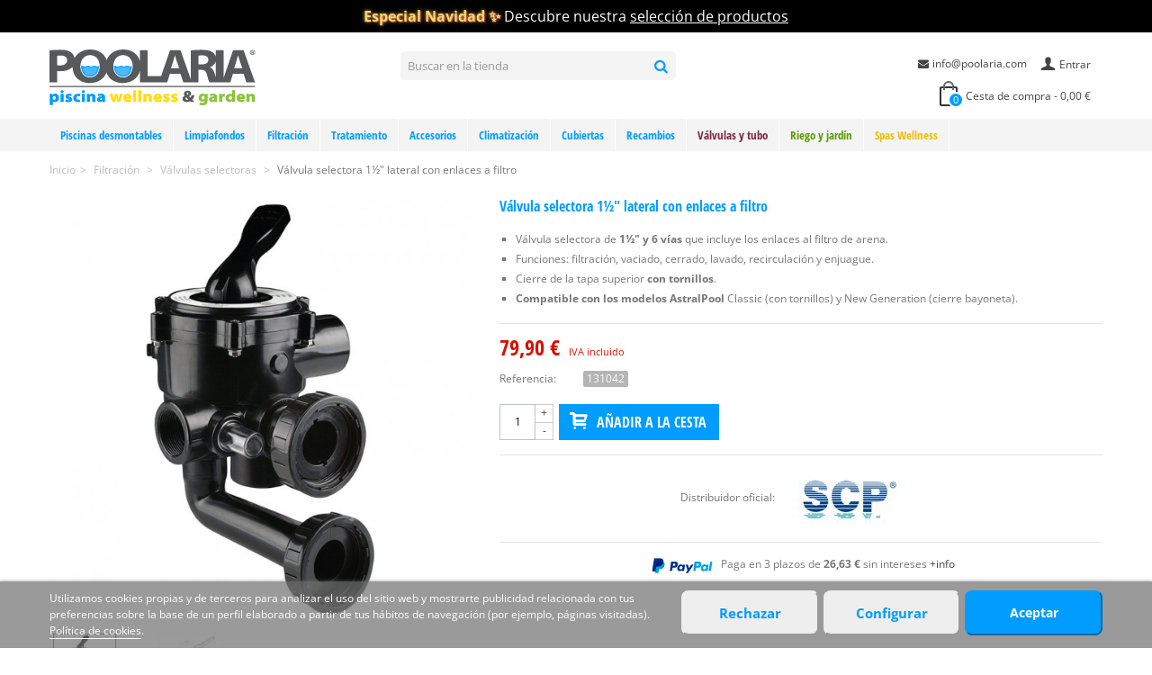

--- FILE ---
content_type: text/html; charset=utf-8
request_url: https://www.poolaria.com/valvulas-selectoras/2415-lateral-con-enlaces-filtro.html
body_size: 20127
content:
<!DOCTYPE HTML> <!--[if lt IE 7]><html class="no-js lt-ie9 lt-ie8 lt-ie7" lang="es-es"><![endif]--> <!--[if IE 7]><html class="no-js lt-ie9 lt-ie8 ie7" lang="es-es"><![endif]--> <!--[if IE 8]><html class="no-js lt-ie9 ie8" lang="es-es"><![endif]--> <!--[if gt IE 8]><html class="no-js ie9" lang="es-es"><![endif]--><html lang="es-es"><head><meta charset="utf-8" /><title>Válvula selectora 1½&quot; lateral con enlaces a filtro | Poolaria</title><meta name="description" content="Comprar Válvula selectora 1½&quot; lateral con enlaces a filtro al mejor precio online. Distribuidor oficial SCP POOL. Tienda adherida a Confianza Online." /><meta name="robots" content="index,follow" /><meta name="viewport" content="width=device-width, minimum-scale=0.25, maximum-scale=1.6, initial-scale=1.0" /><link rel="icon" type="image/vnd.microsoft.icon" href="/img/favicon.ico?1712052426" /><link rel="shortcut icon" type="image/x-icon" href="/img/favicon.ico?1712052426" /><link rel="apple-touch-icon" sizes="57x57" href="/modules/stthemeeditor/img/1/touch-icon-iphone-57.png" /><link rel="apple-touch-icon" sizes="72x72" href="/modules/stthemeeditor/img/1/touch-icon-iphone-72.png" /><link rel="apple-touch-icon" sizes="114x114" href="/modules/stthemeeditor/img/1/touch-icon-iphone-114.png" /><link rel="apple-touch-icon" sizes="144x144" href="/modules/stthemeeditor/img/1/touch-icon-iphone-144.png" /><link rel="preload" as="font" type="font/woff2" href="/themes/panda/font/fontello.woff2?80711098" crossorigin /><link rel="preload" as="font" type="font/woff2" href="/themes/panda/font/open-sans-v34-latin-regular.woff2" crossorigin /><link rel="preload" as="font" type="font/woff2" href="/themes/panda/font/open-sans-condensed-v25-latin-700.woff2" crossorigin /><link rel="stylesheet" href="https://www.poolaria.com/themes/panda/cache/v_511_b0e478b55384214974340c511349baa6_all.css?d=2025_01_02" type="text/css" media="all" /><link rel="stylesheet" href="https://www.poolaria.com/themes/panda/cache/v_511_6c3056044d55405117350db208966904_print.css?d=2025_01_02" type="text/css" media="print" /><link href="https://www.poolaria.com/modules/stthemeeditor/views/css/customer-s1.css?v2" rel="stylesheet" type="text/css" media="all" /> 
<script type="text/javascript"></script><style type="text/css">#st_mega_menu_wrap #st_ma_1,#st_mega_menu_column_block #st_ma_1,#st_mega_menu_wrap #st_menu_block_1,#st_mega_menu_wrap #st_menu_block_1 a,#st_mega_menu_column_block #st_menu_block_1,#st_mega_menu_column_block #st_menu_block_1 a{color:#009dff;}#st_mega_menu_wrap #st_ma_1:hover, #st_mega_menu_wrap #st_menu_1.current .ma_level_0,#st_mega_menu_column_block #st_ma_1:hover, #st_mega_menu_column_block #st_menu_1.current .ma_level_0,#st_mega_menu_wrap #st_menu_block_1 a:hover,#st_mega_menu_column_block #st_menu_block_1 a:hover{color:#ffffff;}#st_mega_menu_wrap #st_ma_1,#st_mega_menu_column_block #st_ma_1{background-color:#f4f4f4;}#st_mega_menu_wrap #st_ma_1:hover, #st_mega_menu_wrap #st_menu_1.current .ma_level_0,#st_mega_menu_column_block #st_ma_1:hover, #st_mega_menu_column_block #st_menu_1.current .ma_level_0{background-color:#009dff;}#st_mega_menu_wrap #st_ma_2,#st_mega_menu_column_block #st_ma_2,#st_mega_menu_wrap #st_menu_block_2,#st_mega_menu_wrap #st_menu_block_2 a,#st_mega_menu_column_block #st_menu_block_2,#st_mega_menu_column_block #st_menu_block_2 a{color:#009dff;}#st_mega_menu_wrap #st_ma_2:hover, #st_mega_menu_wrap #st_menu_2.current .ma_level_0,#st_mega_menu_column_block #st_ma_2:hover, #st_mega_menu_column_block #st_menu_2.current .ma_level_0,#st_mega_menu_wrap #st_menu_block_2 a:hover,#st_mega_menu_column_block #st_menu_block_2 a:hover{color:#ffffff;}#st_mega_menu_wrap #st_ma_2,#st_mega_menu_column_block #st_ma_2{background-color:#f4f4f4;}#st_mega_menu_wrap #st_ma_2:hover, #st_mega_menu_wrap #st_menu_2.current .ma_level_0,#st_mega_menu_column_block #st_ma_2:hover, #st_mega_menu_column_block #st_menu_2.current .ma_level_0{background-color:#009dff;}#st_mega_menu_wrap #st_ma_9,#st_mega_menu_column_block #st_ma_9,#st_mega_menu_wrap #st_menu_block_9,#st_mega_menu_wrap #st_menu_block_9 a,#st_mega_menu_column_block #st_menu_block_9,#st_mega_menu_column_block #st_menu_block_9 a{color:#009dff;}#st_mega_menu_wrap #st_ma_9:hover, #st_mega_menu_wrap #st_menu_9.current .ma_level_0,#st_mega_menu_column_block #st_ma_9:hover, #st_mega_menu_column_block #st_menu_9.current .ma_level_0,#st_mega_menu_wrap #st_menu_block_9 a:hover,#st_mega_menu_column_block #st_menu_block_9 a:hover{color:#ffffff;}#st_mega_menu_wrap #st_ma_9,#st_mega_menu_column_block #st_ma_9{background-color:#f4f4f4;}#st_mega_menu_wrap #st_ma_9:hover, #st_mega_menu_wrap #st_menu_9.current .ma_level_0,#st_mega_menu_column_block #st_ma_9:hover, #st_mega_menu_column_block #st_menu_9.current .ma_level_0{background-color:#009dff;}#st_mega_menu_wrap #st_ma_12,#st_mega_menu_column_block #st_ma_12,#st_mega_menu_wrap #st_menu_block_12,#st_mega_menu_wrap #st_menu_block_12 a,#st_mega_menu_column_block #st_menu_block_12,#st_mega_menu_column_block #st_menu_block_12 a{color:#009dff;}#st_mega_menu_wrap #st_ma_12:hover, #st_mega_menu_wrap #st_menu_12.current .ma_level_0,#st_mega_menu_column_block #st_ma_12:hover, #st_mega_menu_column_block #st_menu_12.current .ma_level_0,#st_mega_menu_wrap #st_menu_block_12 a:hover,#st_mega_menu_column_block #st_menu_block_12 a:hover{color:#ffffff;}#st_mega_menu_wrap #st_ma_12,#st_mega_menu_column_block #st_ma_12{background-color:#f4f4f4;}#st_mega_menu_wrap #st_ma_12:hover, #st_mega_menu_wrap #st_menu_12.current .ma_level_0,#st_mega_menu_column_block #st_ma_12:hover, #st_mega_menu_column_block #st_menu_12.current .ma_level_0{background-color:#009dff;}#st_mega_menu_wrap #st_ma_14,#st_mega_menu_column_block #st_ma_14,#st_mega_menu_wrap #st_menu_block_14,#st_mega_menu_wrap #st_menu_block_14 a,#st_mega_menu_column_block #st_menu_block_14,#st_mega_menu_column_block #st_menu_block_14 a{color:#009dff;}#st_mega_menu_wrap #st_ma_14:hover, #st_mega_menu_wrap #st_menu_14.current .ma_level_0,#st_mega_menu_column_block #st_ma_14:hover, #st_mega_menu_column_block #st_menu_14.current .ma_level_0,#st_mega_menu_wrap #st_menu_block_14 a:hover,#st_mega_menu_column_block #st_menu_block_14 a:hover{color:#ffffff;}#st_mega_menu_wrap #st_ma_14,#st_mega_menu_column_block #st_ma_14{background-color:#f4f4f4;}#st_mega_menu_wrap #st_ma_14:hover, #st_mega_menu_wrap #st_menu_14.current .ma_level_0,#st_mega_menu_column_block #st_ma_14:hover, #st_mega_menu_column_block #st_menu_14.current .ma_level_0{background-color:#009dff;}#st_mega_menu_wrap #st_ma_17,#st_mega_menu_column_block #st_ma_17,#st_mega_menu_wrap #st_menu_block_17,#st_mega_menu_wrap #st_menu_block_17 a,#st_mega_menu_column_block #st_menu_block_17,#st_mega_menu_column_block #st_menu_block_17 a{color:#009dff;}#st_mega_menu_wrap #st_ma_17:hover, #st_mega_menu_wrap #st_menu_17.current .ma_level_0,#st_mega_menu_column_block #st_ma_17:hover, #st_mega_menu_column_block #st_menu_17.current .ma_level_0,#st_mega_menu_wrap #st_menu_block_17 a:hover,#st_mega_menu_column_block #st_menu_block_17 a:hover{color:#ffffff;}#st_mega_menu_wrap #st_ma_17,#st_mega_menu_column_block #st_ma_17{background-color:#f4f4f4;}#st_mega_menu_wrap #st_ma_17:hover, #st_mega_menu_wrap #st_menu_17.current .ma_level_0,#st_mega_menu_column_block #st_ma_17:hover, #st_mega_menu_column_block #st_menu_17.current .ma_level_0{background-color:#009dff;}#st_mega_menu_wrap #st_ma_19,#st_mega_menu_column_block #st_ma_19,#st_mega_menu_wrap #st_menu_block_19,#st_mega_menu_wrap #st_menu_block_19 a,#st_mega_menu_column_block #st_menu_block_19,#st_mega_menu_column_block #st_menu_block_19 a{color:#009dff;}#st_mega_menu_wrap #st_ma_19:hover, #st_mega_menu_wrap #st_menu_19.current .ma_level_0,#st_mega_menu_column_block #st_ma_19:hover, #st_mega_menu_column_block #st_menu_19.current .ma_level_0,#st_mega_menu_wrap #st_menu_block_19 a:hover,#st_mega_menu_column_block #st_menu_block_19 a:hover{color:#ffffff;}#st_mega_menu_wrap #st_ma_19,#st_mega_menu_column_block #st_ma_19{background-color:#f4f4f4;}#st_mega_menu_wrap #st_ma_19:hover, #st_mega_menu_wrap #st_menu_19.current .ma_level_0,#st_mega_menu_column_block #st_ma_19:hover, #st_mega_menu_column_block #st_menu_19.current .ma_level_0{background-color:#009dff;}#st_mega_menu_wrap #st_ma_22,#st_mega_menu_column_block #st_ma_22,#st_mega_menu_wrap #st_menu_block_22,#st_mega_menu_wrap #st_menu_block_22 a,#st_mega_menu_column_block #st_menu_block_22,#st_mega_menu_column_block #st_menu_block_22 a{color:#009dff;}#st_mega_menu_wrap #st_ma_22:hover, #st_mega_menu_wrap #st_menu_22.current .ma_level_0,#st_mega_menu_column_block #st_ma_22:hover, #st_mega_menu_column_block #st_menu_22.current .ma_level_0,#st_mega_menu_wrap #st_menu_block_22 a:hover,#st_mega_menu_column_block #st_menu_block_22 a:hover{color:#ffffff;}#st_mega_menu_wrap #st_ma_22,#st_mega_menu_column_block #st_ma_22{background-color:#f4f4f4;}#st_mega_menu_wrap #st_ma_22:hover, #st_mega_menu_wrap #st_menu_22.current .ma_level_0,#st_mega_menu_column_block #st_ma_22:hover, #st_mega_menu_column_block #st_menu_22.current .ma_level_0{background-color:#009dff;}#st_mega_menu_wrap #st_ma_24,#st_mega_menu_column_block #st_ma_24,#st_mega_menu_wrap #st_menu_block_24,#st_mega_menu_wrap #st_menu_block_24 a,#st_mega_menu_column_block #st_menu_block_24,#st_mega_menu_column_block #st_menu_block_24 a{color:#009dff;}#st_mega_menu_wrap #st_ma_24:hover, #st_mega_menu_wrap #st_menu_24.current .ma_level_0,#st_mega_menu_column_block #st_ma_24:hover, #st_mega_menu_column_block #st_menu_24.current .ma_level_0,#st_mega_menu_wrap #st_menu_block_24 a:hover,#st_mega_menu_column_block #st_menu_block_24 a:hover{color:#ffffff;}#st_mega_menu_wrap #st_ma_24,#st_mega_menu_column_block #st_ma_24{background-color:#f4f4f4;}#st_mega_menu_wrap #st_ma_24:hover, #st_mega_menu_wrap #st_menu_24.current .ma_level_0,#st_mega_menu_column_block #st_ma_24:hover, #st_mega_menu_column_block #st_menu_24.current .ma_level_0{background-color:#009dff;}#st_mega_menu_wrap #st_ma_27,#st_mega_menu_column_block #st_ma_27,#st_mega_menu_wrap #st_menu_block_27,#st_mega_menu_wrap #st_menu_block_27 a,#st_mega_menu_column_block #st_menu_block_27,#st_mega_menu_column_block #st_menu_block_27 a{color:#009dff;}#st_mega_menu_wrap #st_ma_27:hover, #st_mega_menu_wrap #st_menu_27.current .ma_level_0,#st_mega_menu_column_block #st_ma_27:hover, #st_mega_menu_column_block #st_menu_27.current .ma_level_0,#st_mega_menu_wrap #st_menu_block_27 a:hover,#st_mega_menu_column_block #st_menu_block_27 a:hover{color:#ffffff;}#st_mega_menu_wrap #st_ma_27,#st_mega_menu_column_block #st_ma_27{background-color:#f4f4f4;}#st_mega_menu_wrap #st_ma_27:hover, #st_mega_menu_wrap #st_menu_27.current .ma_level_0,#st_mega_menu_column_block #st_ma_27:hover, #st_mega_menu_column_block #st_menu_27.current .ma_level_0{background-color:#009dff;}#st_mega_menu_wrap #st_ma_29,#st_mega_menu_column_block #st_ma_29,#st_mega_menu_wrap #st_menu_block_29,#st_mega_menu_wrap #st_menu_block_29 a,#st_mega_menu_column_block #st_menu_block_29,#st_mega_menu_column_block #st_menu_block_29 a{color:#009dff;}#st_mega_menu_wrap #st_ma_29:hover, #st_mega_menu_wrap #st_menu_29.current .ma_level_0,#st_mega_menu_column_block #st_ma_29:hover, #st_mega_menu_column_block #st_menu_29.current .ma_level_0,#st_mega_menu_wrap #st_menu_block_29 a:hover,#st_mega_menu_column_block #st_menu_block_29 a:hover{color:#ffffff;}#st_mega_menu_wrap #st_ma_29,#st_mega_menu_column_block #st_ma_29{background-color:#f4f4f4;}#st_mega_menu_wrap #st_ma_29:hover, #st_mega_menu_wrap #st_menu_29.current .ma_level_0,#st_mega_menu_column_block #st_ma_29:hover, #st_mega_menu_column_block #st_menu_29.current .ma_level_0{background-color:#009dff;}#st_mega_menu_wrap #st_ma_32,#st_mega_menu_column_block #st_ma_32,#st_mega_menu_wrap #st_menu_block_32,#st_mega_menu_wrap #st_menu_block_32 a,#st_mega_menu_column_block #st_menu_block_32,#st_mega_menu_column_block #st_menu_block_32 a{color:#009dff;}#st_mega_menu_wrap #st_ma_32:hover, #st_mega_menu_wrap #st_menu_32.current .ma_level_0,#st_mega_menu_column_block #st_ma_32:hover, #st_mega_menu_column_block #st_menu_32.current .ma_level_0,#st_mega_menu_wrap #st_menu_block_32 a:hover,#st_mega_menu_column_block #st_menu_block_32 a:hover{color:#ffffff;}#st_mega_menu_wrap #st_ma_32,#st_mega_menu_column_block #st_ma_32{background-color:#f4f4f4;}#st_mega_menu_wrap #st_ma_32:hover, #st_mega_menu_wrap #st_menu_32.current .ma_level_0,#st_mega_menu_column_block #st_ma_32:hover, #st_mega_menu_column_block #st_menu_32.current .ma_level_0{background-color:#009dff;}#st_mega_menu_wrap #st_ma_34,#st_mega_menu_column_block #st_ma_34,#st_mega_menu_wrap #st_menu_block_34,#st_mega_menu_wrap #st_menu_block_34 a,#st_mega_menu_column_block #st_menu_block_34,#st_mega_menu_column_block #st_menu_block_34 a{color:#009dff;}#st_mega_menu_wrap #st_ma_34:hover, #st_mega_menu_wrap #st_menu_34.current .ma_level_0,#st_mega_menu_column_block #st_ma_34:hover, #st_mega_menu_column_block #st_menu_34.current .ma_level_0,#st_mega_menu_wrap #st_menu_block_34 a:hover,#st_mega_menu_column_block #st_menu_block_34 a:hover{color:#ffffff;}#st_mega_menu_wrap #st_ma_34,#st_mega_menu_column_block #st_ma_34{background-color:#f4f4f4;}#st_mega_menu_wrap #st_ma_34:hover, #st_mega_menu_wrap #st_menu_34.current .ma_level_0,#st_mega_menu_column_block #st_ma_34:hover, #st_mega_menu_column_block #st_menu_34.current .ma_level_0{background-color:#009dff;}#st_mega_menu_wrap #st_ma_37,#st_mega_menu_column_block #st_ma_37,#st_mega_menu_wrap #st_menu_block_37,#st_mega_menu_wrap #st_menu_block_37 a,#st_mega_menu_column_block #st_menu_block_37,#st_mega_menu_column_block #st_menu_block_37 a{color:#009dff;}#st_mega_menu_wrap #st_ma_37:hover, #st_mega_menu_wrap #st_menu_37.current .ma_level_0,#st_mega_menu_column_block #st_ma_37:hover, #st_mega_menu_column_block #st_menu_37.current .ma_level_0,#st_mega_menu_wrap #st_menu_block_37 a:hover,#st_mega_menu_column_block #st_menu_block_37 a:hover{color:#ffffff;}#st_mega_menu_wrap #st_ma_37,#st_mega_menu_column_block #st_ma_37{background-color:#f4f4f4;}#st_mega_menu_wrap #st_ma_37:hover, #st_mega_menu_wrap #st_menu_37.current .ma_level_0,#st_mega_menu_column_block #st_ma_37:hover, #st_mega_menu_column_block #st_menu_37.current .ma_level_0{background-color:#009dff;}#st_mega_menu_wrap #st_ma_39,#st_mega_menu_column_block #st_ma_39,#st_mega_menu_wrap #st_menu_block_39,#st_mega_menu_wrap #st_menu_block_39 a,#st_mega_menu_column_block #st_menu_block_39,#st_mega_menu_column_block #st_menu_block_39 a{color:#7a2542;}#st_mega_menu_wrap #st_ma_39:hover, #st_mega_menu_wrap #st_menu_39.current .ma_level_0,#st_mega_menu_column_block #st_ma_39:hover, #st_mega_menu_column_block #st_menu_39.current .ma_level_0,#st_mega_menu_wrap #st_menu_block_39 a:hover,#st_mega_menu_column_block #st_menu_block_39 a:hover{color:#ffffff;}#st_mega_menu_wrap #st_ma_39,#st_mega_menu_column_block #st_ma_39{background-color:#f4f4f4;}#st_mega_menu_wrap #st_ma_39:hover, #st_mega_menu_wrap #st_menu_39.current .ma_level_0,#st_mega_menu_column_block #st_ma_39:hover, #st_mega_menu_column_block #st_menu_39.current .ma_level_0{background-color:#7a2542;}#st_mega_menu_wrap #st_ma_42,#st_mega_menu_column_block #st_ma_42,#st_mega_menu_wrap #st_menu_block_42,#st_mega_menu_wrap #st_menu_block_42 a,#st_mega_menu_column_block #st_menu_block_42,#st_mega_menu_column_block #st_menu_block_42 a{color:#7a2542;}#st_mega_menu_wrap #st_ma_42:hover, #st_mega_menu_wrap #st_menu_42.current .ma_level_0,#st_mega_menu_column_block #st_ma_42:hover, #st_mega_menu_column_block #st_menu_42.current .ma_level_0,#st_mega_menu_wrap #st_menu_block_42 a:hover,#st_mega_menu_column_block #st_menu_block_42 a:hover{color:#ffffff;}#st_mega_menu_wrap #st_ma_42,#st_mega_menu_column_block #st_ma_42{background-color:#f4f4f4;}#st_mega_menu_wrap #st_ma_42:hover, #st_mega_menu_wrap #st_menu_42.current .ma_level_0,#st_mega_menu_column_block #st_ma_42:hover, #st_mega_menu_column_block #st_menu_42.current .ma_level_0{background-color:#7a2542;}#st_mega_menu_wrap #st_ma_44,#st_mega_menu_column_block #st_ma_44,#st_mega_menu_wrap #st_menu_block_44,#st_mega_menu_wrap #st_menu_block_44 a,#st_mega_menu_column_block #st_menu_block_44,#st_mega_menu_column_block #st_menu_block_44 a{color:#5a9b00;}#st_mega_menu_wrap #st_ma_44:hover, #st_mega_menu_wrap #st_menu_44.current .ma_level_0,#st_mega_menu_column_block #st_ma_44:hover, #st_mega_menu_column_block #st_menu_44.current .ma_level_0,#st_mega_menu_wrap #st_menu_block_44 a:hover,#st_mega_menu_column_block #st_menu_block_44 a:hover{color:#ffffff;}#st_mega_menu_wrap #st_ma_44,#st_mega_menu_column_block #st_ma_44{background-color:#f4f4f4;}#st_mega_menu_wrap #st_ma_44:hover, #st_mega_menu_wrap #st_menu_44.current .ma_level_0,#st_mega_menu_column_block #st_ma_44:hover, #st_mega_menu_column_block #st_menu_44.current .ma_level_0{background-color:#5a9b00;}#st_mega_menu_wrap #st_ma_47,#st_mega_menu_column_block #st_ma_47,#st_mega_menu_wrap #st_menu_block_47,#st_mega_menu_wrap #st_menu_block_47 a,#st_mega_menu_column_block #st_menu_block_47,#st_mega_menu_column_block #st_menu_block_47 a{color:#5a9b00;}#st_mega_menu_wrap #st_ma_47:hover, #st_mega_menu_wrap #st_menu_47.current .ma_level_0,#st_mega_menu_column_block #st_ma_47:hover, #st_mega_menu_column_block #st_menu_47.current .ma_level_0,#st_mega_menu_wrap #st_menu_block_47 a:hover,#st_mega_menu_column_block #st_menu_block_47 a:hover{color:#ffffff;}#st_mega_menu_wrap #st_ma_47,#st_mega_menu_column_block #st_ma_47{background-color:#f4f4f4;}#st_mega_menu_wrap #st_ma_47:hover, #st_mega_menu_wrap #st_menu_47.current .ma_level_0,#st_mega_menu_column_block #st_ma_47:hover, #st_mega_menu_column_block #st_menu_47.current .ma_level_0{background-color:#5a9b00;}#st_mega_menu_wrap #st_ma_49,#st_mega_menu_column_block #st_ma_49,#st_mega_menu_wrap #st_menu_block_49,#st_mega_menu_wrap #st_menu_block_49 a,#st_mega_menu_column_block #st_menu_block_49,#st_mega_menu_column_block #st_menu_block_49 a{color:#edbf00;}#st_mega_menu_wrap #st_ma_49:hover, #st_mega_menu_wrap #st_menu_49.current .ma_level_0,#st_mega_menu_column_block #st_ma_49:hover, #st_mega_menu_column_block #st_menu_49.current .ma_level_0,#st_mega_menu_wrap #st_menu_block_49 a:hover,#st_mega_menu_column_block #st_menu_block_49 a:hover{color:#ffffff;}#st_mega_menu_wrap #st_ma_49,#st_mega_menu_column_block #st_ma_49{background-color:#f4f4f4;}#st_mega_menu_wrap #st_ma_49:hover, #st_mega_menu_wrap #st_menu_49.current .ma_level_0,#st_mega_menu_column_block #st_ma_49:hover, #st_mega_menu_column_block #st_menu_49.current .ma_level_0{background-color:#ffde17;}#st_mega_menu_wrap #st_ma_52,#st_mega_menu_column_block #st_ma_52,#st_mega_menu_wrap #st_menu_block_52,#st_mega_menu_wrap #st_menu_block_52 a,#st_mega_menu_column_block #st_menu_block_52,#st_mega_menu_column_block #st_menu_block_52 a{color:#edbf00;}#st_mega_menu_wrap #st_ma_52:hover, #st_mega_menu_wrap #st_menu_52.current .ma_level_0,#st_mega_menu_column_block #st_ma_52:hover, #st_mega_menu_column_block #st_menu_52.current .ma_level_0,#st_mega_menu_wrap #st_menu_block_52 a:hover,#st_mega_menu_column_block #st_menu_block_52 a:hover{color:#ffffff;}#st_mega_menu_wrap #st_ma_52,#st_mega_menu_column_block #st_ma_52{background-color:#f4f4f4;}#st_mega_menu_wrap #st_ma_52:hover, #st_mega_menu_wrap #st_menu_52.current .ma_level_0,#st_mega_menu_column_block #st_ma_52:hover, #st_mega_menu_column_block #st_menu_52.current .ma_level_0{background-color:#ffde17;}#st_mega_menu_wrap #st_ma_54,#st_mega_menu_column_block #st_ma_54,#st_mega_menu_wrap #st_menu_block_54,#st_mega_menu_wrap #st_menu_block_54 a,#st_mega_menu_column_block #st_menu_block_54,#st_mega_menu_column_block #st_menu_block_54 a{color:#009dff;}#st_mega_menu_wrap #st_ma_54:hover, #st_mega_menu_wrap #st_menu_54.current .ma_level_0,#st_mega_menu_column_block #st_ma_54:hover, #st_mega_menu_column_block #st_menu_54.current .ma_level_0,#st_mega_menu_wrap #st_menu_block_54 a:hover,#st_mega_menu_column_block #st_menu_block_54 a:hover{color:#ffffff;}#st_mega_menu_wrap #st_ma_54,#st_mega_menu_column_block #st_ma_54{background-color:#f4f4f4;}#st_mega_menu_wrap #st_ma_54:hover, #st_mega_menu_wrap #st_menu_54.current .ma_level_0,#st_mega_menu_column_block #st_ma_54:hover, #st_mega_menu_column_block #st_menu_54.current .ma_level_0{background-color:#009dff;}#st_mega_menu_wrap #st_ma_57,#st_mega_menu_column_block #st_ma_57,#st_mega_menu_wrap #st_menu_block_57,#st_mega_menu_wrap #st_menu_block_57 a,#st_mega_menu_column_block #st_menu_block_57,#st_mega_menu_column_block #st_menu_block_57 a{color:#009dff;}#st_mega_menu_wrap #st_ma_57:hover, #st_mega_menu_wrap #st_menu_57.current .ma_level_0,#st_mega_menu_column_block #st_ma_57:hover, #st_mega_menu_column_block #st_menu_57.current .ma_level_0,#st_mega_menu_wrap #st_menu_block_57 a:hover,#st_mega_menu_column_block #st_menu_block_57 a:hover{color:#ffffff;}#st_mega_menu_wrap #st_ma_57,#st_mega_menu_column_block #st_ma_57{background-color:#f4f4f4;}#st_mega_menu_wrap #st_ma_57:hover, #st_mega_menu_wrap #st_menu_57.current .ma_level_0,#st_mega_menu_column_block #st_ma_57:hover, #st_mega_menu_column_block #st_menu_57.current .ma_level_0{background-color:#009dff;}</style><style type="text/css">#easycontent_container_3 {background-color:#f4f4f4;}#easycontent_container_3 {padding-top:20px;}#easycontent_container_3 {padding-bottom:10px;}#easycontent_container_4 {padding-top:10px;}#easycontent_container_4 {padding-bottom:10px;}#easycontent_container_5 {background-color:#f4f4f4;}#easycontent_container_5 {padding-top:20px;}#easycontent_container_5 {padding-bottom:10px;}#easycontent_container_5 {margin-bottom:10px;}#easycontent_6 {margin-top:0px;}#easycontent_6 {margin-bottom:0px;}#easycontent_15 {background-color:#000000;}#easycontent_15 .style_content, #easycontent_15 .style_content a{color:#ffffff;} #easycontent_15 .icon_line:after, #easycontent_15 .icon_line:before{background-color:#ffffff;} #easycontent_15 .line{border-color:#ffffff;}#easycontent_16 {background-color:#000000;}#easycontent_16 .style_content, #easycontent_16 .style_content a{color:#ffffff;} #easycontent_16 .icon_line:after, #easycontent_16 .icon_line:before{background-color:#ffffff;} #easycontent_16 .line{border-color:#ffffff;}</style><style type="text/css">.featured_products_sldier_block_center_container .products_slider .owl-theme.owl-navigation-tr .owl-controls .owl-buttons div.disabled,.featured_products_sldier_block_center_container .products_slider .owl-theme.owl-navigation-tr .owl-controls .owl-buttons div.disabled:hover{background-color:transplanted;}</style> <script data-keepinline="true">window.dataLayer = window.dataLayer || [];
	function gtag(){dataLayer.push(arguments);}
	gtag('consent', 'default', {
	  'ad_storage': 'denied',
	  'ad_user_data': 'denied',
	  'ad_personalization': 'denied',
	  'analytics_storage': 'denied'
	});</script> 
<script async src="https://www.googletagmanager.com/gtag/js?id=G-ZFYB58JYL8" data-keepinline="true"></script> <script data-keepinline="true">window.dataLayer = window.dataLayer || [];
	function gtag(){dataLayer.push(arguments);}
	gtag('js', new Date());
	gtag('config', 'G-ZFYB58JYL8', {'allow_enhanced_conversions':true});
	gtag('config', 'AW-1039096643', {'allow_enhanced_conversions':true});</script> <script data-keepinline="true">function consentGranted() {
	    gtag('consent', 'update', {
	      'ad_user_data': 'granted',
	      'ad_personalization': 'granted',
	      'ad_storage': 'granted',
	      'analytics_storage': 'granted'
	    });
	  }</script> <script data-keepinline="true">const cvalue = ('; '+document.cookie).split(`; __lglaw=`).pop().split(';')[0];
	if (cvalue == 1) {
	gtag('consent', 'update', {
	      'ad_user_data': 'granted',
	      'ad_personalization': 'granted',
	      'ad_storage': 'granted',
	      'analytics_storage': 'granted'
	    });
	}</script> </head><body id="product" class="product product-2415 product-lateral-con-enlaces-filtro category-36 category-valvulas-selectoras hide-left-column hide-right-column lang_es slide_lr_column "> <!--[if lt IE 9]><p class="alert alert-warning">Please upgrade to Internet Explorer version 9 or download Firefox, Opera, Safari or Chrome.</p> <![endif]--><div id="st-container" class="st-container st-effect-1"><div class="st-pusher"><div class="st-content"><div class="st-content-inner"><div id="body_wrapper" style="padding-bottom: 0px !important"><div class="header-container "> <header id="header"><div class="banner"> <aside id="easycontent_15" class="easycontent_15 hidden-xs block easycontent section"><div class="style_content text-center block_content"><p style="font-size: 16px; line-height: 36px;"><strong style="color: #f9d56e; text-shadow: 0 0 4px rgba(255,200,120,.9),1px 1px 0 #8c1421;"> Especial Navidad ✨ </strong> Descubre nuestra <a href="https://www.poolaria.com/15-promociones" style="text-decoration: underline;"> selección de productos </a></p></div> </aside> <aside id="easycontent_16" class="easycontent_16 visible-xs visible-xs-block block easycontent section"><div class="style_content text-center block_content"><p style="font-size: 12px; line-height: 36px;"><strong style="color: #f9d56e; text-shadow: 0 0 4px rgba(255,200,120,.9),1px 1px 0 #8c1421;"> Especial Navidad ✨ </strong> Descubre nuestra <a href="https://www.poolaria.com/15-promociones" style="text-decoration: underline;"> selección de productos </a></p></div> </aside></div> <section id="mobile_bar" class="animated fast"><div class="container"><div id="mobile_bar_container" class=" mobile_bar_center_layout"><div id="mobile_bar_left"><div id="mobile_bar_left_inner"><a id="mobile_bar_menu_tri" class="mobile_bar_tri" href="javascript:;" rel="nofollow"> <i class="icon-menu icon_btn icon-1x"></i> <span class="mobile_bar_tri_text">Menú</span> </a></div></div><div id="mobile_bar_center"> <a id="mobile_header_logo" href="https://www.poolaria.com/" title="Poolaria"> <img class="logo replace-2x" src="/img/logo.svg" alt="Poolaria" width="229" height="80"/> </a></div><div id="mobile_bar_right"><div id="mobile_bar_right_inner"><a id="mobile_bar_cart_tri" href="javascript:;" rel="nofollow" title="Cesta"><div class="ajax_cart_bag"> <span class="ajax_cart_quantity amount_circle ">0</span> <span class="ajax_cart_bg_handle"></span></div> <span class="mobile_bar_tri_text">Cesta</span> </a></div></div></div></div> </section><div id="header_primary" class="animated fast"><div class="wide_container"><div class="container"><div id="header_primary_row" class="row"><div id="header_left" class="col-sm-12 col-md-4 clearfix"> <a id="logo_left" href="https://www.poolaria.com/" title="Poolaria"> <img class="logo replace-2x" src="/img/logo.svg" alt="Poolaria" width="229" height="80"/> </a></div><div id="header_right" class="col-sm-12 col-md-8"><div id="header_top" class="row"><div id="header_top_left" class="col-sm-12 col-md-5"><div id="search_block_top" class=" top_bar_item clearfix"><form id="searchbox" method="get" action="https://www.poolaria.com/buscar" ><div id="searchbox_inner" class="clearfix"> <input type="hidden" name="controller" value="search" /> <input type="hidden" name="orderby" value="position" /> <input type="hidden" name="orderway" value="desc" /> <input class="search_query form-control" type="text" id="search_query_top" name="search_query" placeholder="Buscar en la tienda" value="" autocomplete="off" /> <button type="submit" name="submit_search" class="button-search"> <i class="icon-search-1 icon-large"></i> </button><div class="hidden more_prod_string">Más resultados »</div></div></form>  </div></div><div id="header_top_right" class="col-sm-12 col-md-7 clearfix"> <a class="login top_bar_item" href="https://www.poolaria.com/mi-cuenta" rel="nofollow" title="Entrar a tu cuenta de cliente"> <span class="header_item"><i class="icon-user-1 icon-mar-lr2 icon-large"></i>Entrar</span> </a><div id="multilink_2" class="stlinkgroups_top dropdown_wrap first-item top_bar_item"><div class="dropdown_tri header_item"> <a href="https://www.poolaria.com/contacto" title="info@poolaria.com" > <i class="icon-mail-alt"></i>info@poolaria.com </a></div></div></div></div><div id="header_bottom" class="clearfix"><div class="shopping_cart top_bar_item hidden-sm hidden-xs"> <a href="https://www.poolaria.com/quick-order" id="shopping_cart" title="Ver cesta de compra" rel="nofollow" class="header_item"><div class="ajax_cart_bag"> <span class="ajax_cart_quantity amount_circle ">0</span> <span class="ajax_cart_bg_handle"></span></div> <span class="cart_text">Cesta de compra</span> <span class="ajax_cart_quantity">0</span> <span class="ajax_cart_product_txt">producto(s)</span> <span class="ajax_cart_split">-</span> <span class="ajax_cart_total"> 0,00 € </span> </a><div id="cart_block" class="cart_block exclusive"><div class="block_content"><div class="cart_block_list"><p class="cart_block_no_products alert alert-warning"> Sin productos</p><div class="cart-prices unvisible"><div class="cart-prices-line first-line"> <span class="price cart_block_shipping_cost ajax_cart_shipping_cost unvisible"> A determinar </span> <span class="unvisible"> Envío </span></div><div class="cart-prices-line last-line"> <span class="price cart_block_total ajax_block_cart_total">0,00 €</span> <span>Total</span></div></div><p class="cart-buttons unvisible "> <a id="button_order_cart" class="btn btn-default" href="https://www.poolaria.com/quick-order" title="Ir al pedido" rel="nofollow">Ir al pedido</a></p></div></div></div></div><div id="layer_cart" class="layer_box"><div class="layer_inner_box"><div class="layer_product clearfix mar_b10"> <span class="cross" title="Cerrar ventana"></span><div class="product-image-container layer_cart_img"></div><div class="layer_product_info"> <span id="layer_cart_product_title" class="product-name"></span> <span id="layer_cart_product_attributes"></span><div id="layer_cart_product_quantity_wrap"> <span class="layer_cart_label">Cantidad</span> <span id="layer_cart_product_quantity"></span></div><div id="layer_cart_product_price_wrap"> <span class="layer_cart_label">Total</span> <span id="layer_cart_product_price"></span></div></div></div><div id="pro_added_success" class="success">Producto añadido a la cesta.</div><div class="layer_details"><div class="layer_cart_sum"> <span class="ajax_cart_product_txt_s unvisible"> Hay <span class="ajax_cart_quantity">0</span> productos en la cesta. </span> <span class="ajax_cart_product_txt "> Hay <span class="ajax_cart_quantity">0</span> productos en la cesta. </span></div><div id="layer_cart_ajax_block_products_total" class="layer_cart_row"> <span class="layer_cart_label"> Total de productos </span> <span class="ajax_block_products_total price"> </span></div><div id="layer_cart_ajax_cart_shipping_cost" class="layer_cart_row hidden"> <span class="layer_cart_label unvisible"> Total envío&nbsp;(IVA incl) </span> <span class="ajax_cart_shipping_cost unvisible"> A determinar </span></div><div id="layer_cart_ajax_block_cart_total" class="layer_cart_row"> <span class="layer_cart_label"> Total </span> <span class="ajax_block_cart_total price"> </span></div><div class="button-container row"><div class="col-xxs-12 col-xs-6"> <span class="continue btn btn-default btn-bootstrap" title="Seguir comprando"> Seguir comprando </span></div><div class="col-xxs-12 col-xs-6"> <a class="btn btn-default btn-bootstrap" href="https://www.poolaria.com/quick-order" title="Hacer pedido" rel="nofollow"> Ir al pedido </a></div></div></div></div><div class="crossseling"></div></div><div class="layer_cart_overlay layer_overlay"></div></div></div></div></div></div></div> <section id="top_extra"><div id="st_mega_menu_container" class="animated fast"><div class="container"> <nav id="st_mega_menu_wrap" role="navigation"><ul class="st_mega_menu clearfix mu_level_0"><li id="st_menu_1" class="ml_level_0 m_alignment_0"> <a id="st_ma_1" href="https://www.poolaria.com/20-piscinas-elevadas" class="ma_level_0 is_parent" title="Piscinas desmontables">Piscinas desmontables</a><div class="stmenu_sub style_wide col-md-12"><div class="row m_column_row"><div id="st_menu_column_4" class="col-md-9"><div id="st_menu_block_7" class="style_content"><div class="row m_column_row" style="text-align: center; font-family: 'Open Sans Condensed'; font-weight: bold;"><div class="col-md-2-4"><a class="spritemenupd sprite-pd01 fs_md" href="https://www.poolaria.com/104-piscinas-de-acero">Piscinas de acero</a></div><div class="col-md-2-4"><a class="spritemenupd sprite-pd02 fs_md" href="https://www.poolaria.com/103-piscinas-de-madera">Piscinas de madera</a></div><div class="col-md-2-4"><a class="spritemenupd sprite-pd03 fs_md" href="https://www.poolaria.com/61-piscinas-de-plastico">Piscinas de plástico</a></div><div class="col-md-2-4"><a class="spritemenupd sprite-pd04 fs_md" href="https://www.poolaria.com/102-piscinas-hinchables">Piscinas hinchables</a></div><div class="col-md-2-4"><a class="spritemenupd sprite-pd05 fs_md" href="https://www.poolaria.com/218-piscinas-infantiles">Piscinas infantiles</a></div></div><div class="row m_column_row" style="text-align: center; font-family: 'Open Sans Condensed'; font-weight: bold;"><div class="col-md-2-4"><a class="spritemenupd sprite-pd06 fs_md" href="https://www.poolaria.com/10_piscinas-gre">Piscinas Gre</a></div><div class="col-md-2-4"><a class="spritemenupd sprite-pd07 fs_md" href="https://www.poolaria.com/36_piscinas-intex">Piscinas Intex</a></div><div class="col-md-2-4"><a class="spritemenupd sprite-pd08 fs_md" href="https://www.poolaria.com/39_piscinas-iaso">Piscinas Iaso</a></div><div class="col-md-2-4"><a class="spritemenupd sprite-pd09 fs_md" href="https://www.poolaria.com/62-filtracion-piscinas-elevadas">Filtración piscinas desmontables</a></div><div class="col-md-2-4"><a class="spritemenupd sprite-pd10 fs_md" href="https://www.poolaria.com/149-accesorios-piscinas-elevadas">Accesorios piscinas desmontables</a></div></div><div class="row s_column_row" style="text-align: center; font-family: 'Open Sans Condensed'; font-weight: bold;"><div class="col-md-2-4"><a class="spritemenupd sprite-pd11 fs_md" href="https://www.poolaria.com/145-cubiertas-piscinas-elevadas">Cubiertas piscinas desmontables</a></div><div class="col-md-2-4"><a class="spritemenupd sprite-pd12 fs_md" href="https://www.poolaria.com/146-liners-piscinas-desmontables">Liners piscinas desmontables</a></div></div></div></div><div id="st_menu_column_5" class="col-md-3"><div id="st_menu_block_8" class="style_content"><div class="row"><div class="text-center"><a class="spritemenupd sprite-z01-a" href="https://www.poolaria.com/10_piscinas-gre">&nbsp;</a></div><div class="text-center"><a class="spritemenupd sprite-z01-b" href="https://www.poolaria.com/36_piscinas-intex">&nbsp;</a></div><div class="text-center"><a class="spritemenupd sprite-z01-c" href="https://www.poolaria.com/content/13-seleccion-piscina-elevada">&nbsp;</a></div></div></div></div></div></div></li><li id="st_menu_9" class="ml_level_0 m_alignment_0"> <a id="st_ma_9" href="https://www.poolaria.com/43-limpiafondos-automaticos" class="ma_level_0 is_parent" title="Limpiafondos automáticos">Limpiafondos</a><div class="stmenu_sub style_wide col-md-12"><div class="row m_column_row"><div id="st_menu_column_6" class="col-md-9"><div id="st_menu_block_10" class="style_content"><div class="row m_column_row" style="text-align: center; font-family: 'Open Sans Condensed'; font-weight: bold;"><div class="col-md-2-4"><a class="spritemenulimp sprite-pd01 fs_md" href="https://www.poolaria.com/84-limpiafondos-electricos">Limpiafondos eléctricos</a></div><div class="col-md-2-4"><a class="spritemenulimp sprite-pd03 fs_md" href="https://www.poolaria.com/291-limpiafondos-sin-cable">Limpiafondos sin cable</a></div><div class="col-md-2-4"><a class="spritemenulimp sprite-pd02 fs_md" href="https://www.poolaria.com/85-limpiafondos-hidraulicos">Limpiafondos hidráulicos</a></div><div class="col-md-2-4"><a class="spritemenulimp sprite-pd04 fs_md" href="https://www.poolaria.com/171-limpiafondos-piscina-publica">Limpiafondos piscina pública</a></div><div class="col-md-2-4"><a class="spritemenulimp sprite-pd05 fs_md" href="https://www.poolaria.com/143-outlet-piscinas">Limpiafondos Outlet</a></div></div><div class="row m_column_row" style="text-align: center; font-family: 'Open Sans Condensed'; font-weight: bold;"><div class="col-md-2-4"><a class="spritemenulimp sprite-pd06 fs_md" href="https://www.poolaria.com/6_limpiafondos-dolphin">Limpiafondos Dolphin</a></div><div class="col-md-2-4"><a class="spritemenulimp sprite-pd08 fs_md" href="https://www.poolaria.com/260-limpiafondos-zodiac">Limpiafondos Zodiac</a></div><div class="col-md-2-4"><a class="spritemenulimp sprite-pd09 fs_md" href="https://www.poolaria.com/45_limpiafondos-niya">Limpiafondos Niya</a></div><div class="col-md-2-4"><a class="spritemenulimp sprite-pd12 fs_md" href="https://www.poolaria.com/9_polaris">Limpiafondos Polaris</a></div><div class="col-md-2-4"><a class="spritemenulimp sprite-pd10 fs_md" href="https://www.poolaria.com/70_limpiafondos-bwt">Limpiafondos BWT</a></div></div></div></div><div id="st_menu_column_7" class="col-md-3"><div id="st_menu_block_11" class="style_content"><div class="row"><div class="text-center"><a class="spritemenulimp sprite-z01-a" href="https://www.poolaria.com/limpiafondos-electricos/4994-zodiac-xa-5095-iq.html">&nbsp;</a></div><div class="text-center"><a class="spritemenulimp sprite-z01-b" href="https://www.poolaria.com/content/12-seleccion-limpiafondos">&nbsp;</a></div><div class="text-center"><a class="spritemenulimp sprite-z01-c" href="https://www.poolaria.com/301-recambios-limpiafondos">&nbsp;</a></div></div></div></div></div></div></li><li id="st_menu_14" class="ml_level_0 m_alignment_0"> <a id="st_ma_14" href="https://www.poolaria.com/13-filtracion-piscinas" class="ma_level_0 is_parent" title="Filtración">Filtración</a><div class="stmenu_sub style_wide col-md-12"><div class="row m_column_row"><div id="st_menu_column_9" class="col-md-9"><div id="st_menu_block_15" class="style_content"><div class="row m_column_row" style="text-align: center; font-family: 'Open Sans Condensed'; font-weight: bold;"><div class="col-md-2-4"><a class="spritemenufilt sprite-pd01 fs_md" href="https://www.poolaria.com/34-filtros-piscinas">Filtros para piscinas</a></div><div class="col-md-2-4"><a class="spritemenufilt sprite-pd02 fs_md" href="https://www.poolaria.com/35-bombas-piscinas">Bombas para piscinas</a></div><div class="col-md-2-4"><a class="spritemenufilt sprite-pd03 fs_md" href="https://www.poolaria.com/36-valvulas-selectoras">Válvulas selectoras</a></div><div class="col-md-2-4"><a class="spritemenufilt sprite-pd04 fs_md" href="https://www.poolaria.com/37-casetas-y-compactos">Casetas y compactos</a></div><div class="col-md-2-4"><a class="spritemenufilt sprite-pd05 fs_md" href="https://www.poolaria.com/152-cuadros-electricos">Cuadros eléctricos</a></div></div><div class="row s_column_row" style="text-align: center; font-family: 'Open Sans Condensed'; font-weight: bold;"><div class="col-md-2-4"><a class="spritemenufilt sprite-pd06 fs_md" href="https://www.poolaria.com/276-filtros-astralpool">Filtros AstralPool</a><div style="line-height: 4em;"><a class="fs_md" href="https://www.poolaria.com/277-bombas-astralpool">Bombas AstralPool</a></div></div><div class="col-md-2-4"><a class="spritemenufilt sprite-pd07 fs_md" href="https://www.poolaria.com/280-filtros-hayward">Filtros Hayward</a><div style="line-height: 4em;"><a class="fs_md" href="https://www.poolaria.com/256-bombas-hayward">Bombas Hayward</a></div></div><div class="col-md-2-4"><a class="spritemenufilt sprite-pd09 fs_md" href="https://www.poolaria.com/26_bombas-espa">Bombas Espa</a></div><div class="col-md-2-4"><a class="spritemenufilt sprite-pd10 fs_md" href="https://www.poolaria.com/62-filtracion-piscinas-elevadas">Filtración piscinas desmontables</a></div></div></div></div><div id="st_menu_column_10" class="col-md-3"><div id="st_menu_block_16" class="style_content"><div class="row"><div class="text-center"><a class="spritemenufilt sprite-z03-a" href="https://www.poolaria.com/filtros-de-arena/2205-filtro-skypool-astralpool.html">&nbsp;</a></div><div class="text-center"><a class="spritemenufilt sprite-z03-b" href="https://www.poolaria.com/bombas-piscinas/2102-aquasphere-ssp.html">&nbsp;</a></div><div class="text-center"><a class="spritemenufilt sprite-z03-c" href="https://www.poolaria.com/47-recambios-piscinas">&nbsp;</a></div></div></div></div></div></div></li><li id="st_menu_19" class="ml_level_0 m_alignment_0"> <a id="st_ma_19" href="https://www.poolaria.com/16-tratamiento-agua-piscinas" class="ma_level_0 is_parent" title="Tratamiento de agua de piscinas">Tratamiento</a><div class="stmenu_sub style_wide col-md-12"><div class="row m_column_row"><div id="st_menu_column_12" class="col-md-9"><div id="st_menu_block_20" class="style_content"><div class="row m_column_row" style="text-align: center; font-family: 'Open Sans Condensed'; font-weight: bold;"><div class="col-md-2-4"><a class="spritemenutrat sprite-pd01 fs_md" title="Cloro, regulador pH, antialgas, floculante, etc." href="https://www.poolaria.com/118-productos-quimicos-piscina">Productos químicos</a></div><div class="col-md-2-4"><a class="spritemenutrat sprite-pd02 fs_md" href="https://www.poolaria.com/91-cloradores-salinos">Cloradores salinos</a></div><div class="col-md-2-4"><a class="spritemenutrat sprite-pd03 fs_md" href="https://www.poolaria.com/48-reguladores-de-ph">Regulación automática pH</a></div><div class="col-md-2-4"><a class="spritemenutrat sprite-pd04 fs_md" href="https://www.poolaria.com/95-bombas-dosificadoras">Bombas dosificadoras</a></div><div class="col-md-2-4"><a class="spritemenutrat sprite-pd05 fs_md" href="https://www.poolaria.com/94-dosificadores-de-cloro">Dosificadores de cloro</a></div></div><div class="row s_column_row" style="text-align: center; font-family: 'Open Sans Condensed'; font-weight: bold;"><div class="col-md-2-4"><a class="spritemenutrat sprite-pd06 fs_md" title="Medidores, fotómetros, termómetros, etc." href="https://www.poolaria.com/50-medicion-y-analisis-del-agua">Medición y análisis del agua</a></div><div class="col-md-2-4"><a class="spritemenutrat sprite-pd07 fs_md" href="https://www.poolaria.com/92-desinfeccion-ultravioleta-uv">Desinfección UV</a></div><div class="col-md-2-4"><a class="spritemenutrat sprite-pd08 fs_md" href="https://www.poolaria.com/219-tratamiento-de-agua-domestico">Sistemas domésticos tratamiento de agua</a></div></div></div></div><div id="st_menu_column_13" class="col-md-3"><div id="st_menu_block_21" class="style_content"><div class="row"><div class="text-center"><a class="spritemenutrat sprite-z04-a" href="https://www.poolaria.com/bombas-dosificadoras/1437-peristaltica-ph-by-poolaria.html">&nbsp;</a></div><div class="text-center"><a class="spritemenutrat sprite-z04-b" href="https://www.poolaria.com/cloradores-salinos/2198-clear-connect-astralpool.html">&nbsp;</a></div><div class="text-center"><a class="spritemenutrat sprite-z04-c" href="https://www.poolaria.com/content/16-seleccion-clorador-salino">&nbsp;</a></div></div></div></div></div></div></li><li id="st_menu_24" class="ml_level_0 m_alignment_0"> <a id="st_ma_24" href="https://www.poolaria.com/10-accesorios-piscinas" class="ma_level_0 is_parent" title="Accesorios piscinas">Accesorios</a><div class="stmenu_sub style_wide col-md-12"><div class="row m_column_row"><div id="st_menu_column_15" class="col-md-9"><div id="st_menu_block_25" class="style_content"><div class="row m_column_row" style="text-align: center; font-family: 'Open Sans Condensed'; font-weight: bold;"><div class="col-md-2-4"><a class="spritemenuacc sprite-pd01 fs_md" title="Escaleras, duchas, toboganes, rejillas, cascadas, etc." href="https://www.poolaria.com/14-material-exterior">Material exterior</a></div><div class="col-md-2-4"><a class="spritemenuacc sprite-pd02 fs_md" title="Skimmers, sumideros, boquillas, pasamuros, etc." href="https://www.poolaria.com/21-material-vaso-piscina">Material vaso</a></div><div class="col-md-2-4"><a class="spritemenuacc sprite-pd03 fs_md" title="Focos proyectores LED, halógenos, transformadores y lámparas" href="https://www.poolaria.com/17-iluminacion-piscinas">Iluminación</a></div><div class="col-md-2-4"><a class="spritemenuacc sprite-pd04 fs_md" title="Recogehojas, cepillos, mangueras, pértigas, etc." href="https://www.poolaria.com/45-material-limpieza-piscina">Material limpieza</a></div><div class="col-md-2-4"><a class="spritemenuacc sprite-pd05 fs_md" href="https://www.poolaria.com/47-recambios-piscinas">Recambios piscinas</a></div></div><div class="row s_column_row" style="text-align: center; font-family: 'Open Sans Condensed'; font-weight: bold;"><div class="col-md-2-4"><a class="spritemenuacc sprite-pd06 fs_md" title="Pódiums, corcheras, acceso discapacitados, socorrismo, etc." href="https://www.poolaria.com/24-accesorios-piscina-competicion">Accesorios piscina competición</a></div><div class="col-md-2-4"><a class="spritemenuacc sprite-pd07 fs_md" href="https://www.poolaria.com/56-seguridad-piscinas">Seguridad</a></div><div class="col-md-2-4"><a class="spritemenuacc sprite-pd08 fs_md" href="https://www.poolaria.com/136-automatizacion-piscinas">Automatización de piscinas</a></div><div class="col-md-2-4"><a class="spritemenuacc sprite-pd09 fs_md" href="https://www.poolaria.com/28-contracorriente-piscina">Contracorriente</a></div><div class="col-md-2-4"><a class="spritemenuacc sprite-pd10 fs_md" href="https://www.poolaria.com/137-propulsores-acuaticos">Propulsores acuáticos</a></div></div></div></div><div id="st_menu_column_16" class="col-md-3"><div id="st_menu_block_26" class="style_content"><div class="row"><div class="text-center"><a class="spritemenuacc sprite-z03-a" href="https://www.poolaria.com/duchas-piscina/1422-ducha-angel-astralpool.html">&nbsp;</a></div><div class="text-center"><a class="spritemenuacc sprite-z03-b" href="https://www.poolaria.com/iluminacion-piscinas/445-lampara-par56-rgb.html">&nbsp;</a></div></div></div></div></div></div></li><li id="st_menu_29" class="ml_level_0 m_alignment_0"> <a id="st_ma_29" href="https://www.poolaria.com/19-climatizacion-piscinas" class="ma_level_0 is_parent" title="Climatización de piscinas">Climatización</a><div class="stmenu_sub style_wide col-md-12"><div class="row m_column_row"><div id="st_menu_column_18" class="col-md-9"><div id="st_menu_block_30" class="style_content"><div class="row s_column_row" style="text-align: center; font-family: 'Open Sans Condensed'; font-weight: bold;"><div class="col-md-2-4"><a class="spritemenuclim sprite-pd01 fs_md" href="https://www.poolaria.com/57-bombas-calor-piscinas">Bombas de calor</a></div><div class="col-md-2-4"><a class="spritemenuclim sprite-pd02 fs_md" href="https://www.poolaria.com/140-calentadores-solares-piscina">Calentadores solares</a></div><div class="col-md-2-4"><a class="spritemenuclim sprite-pd03 fs_md" href="https://www.poolaria.com/58-calentadores-electricos-piscinas">Calentadores eléctricos</a></div><div class="col-md-2-4"><a class="spritemenuclim sprite-pd04 fs_md" href="https://www.poolaria.com/59-intercambiadores-calor-piscinas">Intercambiadores de calor</a></div><div class="col-md-2-4"><a class="spritemenuclim sprite-pd05 fs_md" href="https://www.poolaria.com/60-deshumidificadores-piscinas">Deshumidificadores</a></div></div></div></div><div id="st_menu_column_19" class="col-md-3"><div id="st_menu_block_31" class="style_content"><div class="row"><div class="text-center"><a class="spritemenuclim sprite-z06-a" href="https://www.poolaria.com/bombas-calor-piscinas/500-astralpool-eco-elyo.html">&nbsp;</a></div><div class="text-center"><a class="spritemenuclim sprite-z06-b" href="https://www.poolaria.com/content/19-estudio-termico">&nbsp;</a></div></div></div></div></div></div></li><li id="st_menu_34" class="ml_level_0 m_alignment_0"> <a id="st_ma_34" href="https://www.poolaria.com/18-cubiertas-piscinas" class="ma_level_0 is_parent" title="Cubiertas y cobertores de piscinas">Cubiertas</a><div class="stmenu_sub style_wide col-md-12"><div class="row m_column_row"><div id="st_menu_column_21" class="col-md-9"><div id="st_menu_block_35" class="style_content"><div class="row m_column_row" style="text-align: center; font-family: 'Open Sans Condensed'; font-weight: bold;"><div class="col-md-2-4"><a class="spritemenucub sprite-pd01 fs_md" href="https://www.poolaria.com/209-cobertores-de-verano-isotermicos">Cobertores de verano (isotérmicos)</a></div><div class="col-md-2-4"><a class="spritemenucub sprite-pd02 fs_md" href="https://www.poolaria.com/210-enrolladores-cobertores-flotantes">Enrolladores cobertores flotantes</a></div><div class="col-md-2-4"><a class="spritemenucub sprite-pd03 fs_md" href="https://www.poolaria.com/208-cobertores-de-invierno-de-proteccion">Cobertores de invierno</a></div><div class="col-md-2-4"><a class="spritemenucub sprite-pd04 fs_md" href="https://www.poolaria.com/211-cubiertas-automaticas-flotantes-de-lamas">Cubiertas de lamas</a></div><div class="col-md-2-4"><a class="spritemenucub sprite-pd06 fs_md" href="https://www.poolaria.com/145-cubiertas-piscinas-elevadas">Cubiertas piscinas desmontables</a></div></div></div></div><div id="st_menu_column_22" class="col-md-3"><div id="st_menu_block_36" class="style_content"><div class="row"><div class="text-center"><a class="spritemenucub sprite-z07-a" href="https://www.poolaria.com/cubiertas-piscinas/2177-pack-manta-enrollador-8x4.html">&nbsp;</a></div><div class="text-center"><a class="spritemenucub sprite-z07-b" href="https://www.poolaria.com/content/17-configurador-cobertor-piscina">&nbsp;</a></div></div></div></div></div></div></li><li id="st_menu_54" class="ml_level_0 m_alignment_0"> <a id="st_ma_54" href="https://www.poolaria.com/47-recambios-piscinas" class="ma_level_0 is_parent" title="Recambios piscinas">Recambios</a><div class="stmenu_sub style_wide col-md-12"><div class="row m_column_row"><div id="st_menu_column_33" class="col-md-12"><div id="st_menu_block_55" class="style_content"><div class="row m_column_row" style="text-align: center; font-family: 'Open Sans Condensed'; font-weight: bold;"><div class="col-md-2"><a class="spritemenurec sprite-pd01 fs_md" href="https://www.poolaria.com/301-recambios-limpiafondos">Recambios limpiafondos</a></div><div class="col-md-2"><a class="spritemenurec sprite-pd02 fs_md" href="https://www.poolaria.com/328-recambios-filtros-piscina">Recambios filtros piscina</a></div><div class="col-md-2"><a class="spritemenurec sprite-pd03 fs_md" href="https://www.poolaria.com/324-recambios-bombas-piscina">Recambios bombas piscina</a></div><div class="col-md-2"><a class="spritemenurec sprite-pd04 fs_md" href="https://www.poolaria.com/164-recambios-cloradores-salinos">Recambios cloradores salinos</a></div><div class="col-md-2"><a class="spritemenurec sprite-pd05 fs_md" href="https://www.poolaria.com/49-recambios-skimmer">Recambios skimmer</a></div><div class="col-md-2"><a class="spritemenurec sprite-pd06 fs_md" href="https://www.poolaria.com/327-recambios-piscinas-elevadas">Recambios piscinas elevadas</a></div></div><div class="row s_column_row" style="text-align: center; font-family: 'Open Sans Condensed'; font-weight: bold;"><div class="col-md-2"><a class="spritemenurec sprite-pd07 fs_md" href="https://www.poolaria.com/336-recambios-escaleras-piscina">Recambios escaleras piscina</a></div><div class="col-md-2"><a class="spritemenurec sprite-pd08 fs_md" href="https://www.poolaria.com/338-recambios-duchas-piscina">Recambios duchas piscina</a></div><div class="col-md-2"><a class="spritemenurec sprite-pd09 fs_md" href="https://www.poolaria.com/339-recambios-bombas-dosificadoras">Recambios bombas dosificadoras</a></div><div class="col-md-2"><a class="spritemenurec sprite-pd10 fs_md" href="https://www.poolaria.com/340-recambios-focos-piscina">Recambios focos piscina</a></div><div class="col-md-2"><a class="spritemenurec sprite-pd11 fs_md" href="https://www.poolaria.com/341-recambios-sumideros-piscina">Recambios sumideros piscina</a></div><div class="col-md-2"><a class="spritemenurec sprite-pd12 fs_md" href="https://www.poolaria.com/150-recambios-cepex">Recambios Cepex</a></div></div></div></div></div></div></li><li id="st_menu_39" class="ml_level_0 m_alignment_0"> <a id="st_ma_39" href="https://www.poolaria.com/22-valvulas-y-tuberia" class="ma_level_0 is_parent" title="Válvulas y tubería">Válvulas y tubo</a><div class="stmenu_sub style_wide col-md-12"><div class="row m_column_row"><div id="st_menu_column_24" class="col-md-9"><div id="st_menu_block_40" class="style_content"><div class="row s_column_row" style="text-align: center; font-family: 'Open Sans Condensed'; font-weight: bold;"><div class="col-md-2-4"><a class="spritemenupvc sprite-pd01 fs_md" title="Codos, tes, manguitos, enlaces 3 piezas, etc." href="https://www.poolaria.com/65-accesorios-de-pvc">Accesorios de PVC</a></div><div class="col-md-2-4"><a class="spritemenupvc sprite-pd02 fs_md" title="Válvulas de bola, de retención, etc." href="https://www.poolaria.com/66-valvulas-de-pvc">Válvulas de PVC</a></div><div class="col-md-2-4"><a class="spritemenupvc sprite-pd03 fs_md" title="Tubería de PVC rígida, flexible, polietileno, etc." href="https://www.poolaria.com/281-tuberia-de-plastico">Tubería de plástico</a></div><div class="col-md-2-4"><a class="spritemenupvc sprite-pd04 fs_md" href="https://www.poolaria.com/204-accesorios-riego">Accesorios de polietileno</a></div><div class="col-md-2-4"><a class="spritemenupvc sprite-pd05 fs_md" href="https://www.poolaria.com/187-adhesivos-y-disolventes">Adhesivos, colas y disolventes para PVC</a></div></div></div></div><div id="st_menu_column_25" class="col-md-3"><div id="st_menu_block_41" class="style_content"><div class="row"><div class="text-center"><a class="spritemenupvc sprite-z06-a" href="https://www.poolaria.com/tuberia-flexible-pvc/336-tuberia-pvc-flexible-hidrotubo-gris.html">&nbsp;</a></div><div class="text-center"><a class="spritemenupvc sprite-z06-b" href="https://www.poolaria.com/valvulas-de-pvc/3503-valvula-bola-pvc-pn10-cepex-encolar.html">&nbsp;</a></div></div></div></div></div></div></li><li id="st_menu_44" class="ml_level_0 m_alignment_0"> <a id="st_ma_44" href="https://www.poolaria.com/29-material-riego" class="ma_level_0 is_parent" title="Material de riego y jardinería">Riego y jardín</a><div class="stmenu_sub style_wide col-md-12"><div class="row m_column_row"><div id="st_menu_column_27" class="col-md-9"><div id="st_menu_block_45" class="style_content"><div class="row m_column_row" style="text-align: center; font-family: 'Open Sans Condensed'; font-weight: bold;"><div class="col-md-2-4"><a class="spritemenuriego sprite-pd01 fs_md" href="https://www.poolaria.com/68-aspersores-y-difusores">Aspersores y difusores de riego</a></div><div class="col-md-2-4"><a class="spritemenuriego sprite-pd02 fs_md" href="https://www.poolaria.com/69-programadores-riego">Programadores de riego</a></div><div class="col-md-2-4"><a class="spritemenuriego sprite-pd03 fs_md" href="https://www.poolaria.com/70-electrovalvulas-riego">Electroválvulas de riego</a></div><div class="col-md-2-4"><a class="spritemenuriego sprite-pd04 fs_md" href="https://www.poolaria.com/71-arquetas-de-riego">Arquetas de riego</a></div><div class="col-md-2-4"><a class="spritemenuriego sprite-pd05 fs_md" title="Accesorios, collarines, pinzas, filtros, etc." href="https://www.poolaria.com/204-accesorios-riego">Accesorios de riego</a></div></div><div class="row s_column_row" style="text-align: center; font-family: 'Open Sans Condensed'; font-weight: bold;"><div class="col-md-2-4"><a class="spritemenuriego sprite-pd06 fs_md" title="Goteros, tubería, accesorios, microdifusores, etc." href="https://www.poolaria.com/73-riego-goteo">Riego por goteo</a></div><div class="col-md-2-4"><a class="spritemenuriego sprite-pd10 fs_md" title="Estanques prefabricados, bombas, filtros, láminas, etc." href="https://www.poolaria.com/30-estanques-jardin">Estanques de jardín</a></div></div></div></div><div id="st_menu_column_28" class="col-md-3"><div id="st_menu_block_46" class="style_content"><div class="row"><div class="text-center"><a class="spritemenuriego sprite-z03-a" href="https://www.poolaria.com/68-aspersores-y-difusores">&nbsp;</a></div><div class="text-center"><a class="spritemenuriego sprite-z03-b" href="https://www.poolaria.com/programadores-riego/1228-programador-grifo-digital-rainbird-1zehtmr.html">&nbsp;</a></div></div></div></div></div></div></li><li id="st_menu_49" class="ml_level_0 m_alignment_0"> <a id="st_ma_49" href="https://www.poolaria.com/11-spas" class="ma_level_0 is_parent" title="Wellness &amp; Spa">Spas Wellness</a><div class="stmenu_sub style_wide col-md-12"><div class="row m_column_row"><div id="st_menu_column_30" class="col-md-9"><div id="st_menu_block_50" class="style_content"><div class="row m_column_row" style="text-align: center; font-family: 'Open Sans Condensed'; font-weight: bold;"><div class="col-md-2-4"><a class="spritemenuspa sprite-pd01 fs_md" href="https://www.poolaria.com/223-spas-hinchables">Spas hinchables</a></div><div class="col-md-2-4"><a class="spritemenuspa sprite-pd02 fs_md" href="https://www.poolaria.com/220-spas-privados">Spas rígidos</a></div><div class="col-md-2-4"><a class="spritemenuspa sprite-pd04 fs_md" href="https://www.poolaria.com/222-complementos-y-accesorios-spas">Complementos y accesorios spas</a></div><div class="col-md-2-4"><a class="spritemenuspa sprite-pd05 fs_md" href="https://www.poolaria.com/25-accesorios-hidromasajes">Accesorios para hidromasajes</a></div><div class="col-md-2-4"><a class="spritemenuspa sprite-pd06 fs_md" href="https://www.poolaria.com/26-saunas">Saunas domésticas</a></div></div><div class="row s_column_row" style="text-align: center; font-family: 'Open Sans Condensed'; font-weight: bold;"><div class="col-md-2-4"><a class="spritemenuspa sprite-pd08 fs_md" href="https://www.poolaria.com/27-aparatos-aquagym">Aparatos aquagym</a></div><div class="col-md-2-4"><a href="https://www.poolaria.com/28-contracorriente-piscina" class="spritemenuspa sprite-pd09 fs_md">Contracorriente</a></div></div></div></div><div id="st_menu_column_31" class="col-md-3"><div id="st_menu_block_51" class="style_content"><div class="row"><div class="text-center"><a class="spritemenuspa sprite-z10-a" href="https://www.poolaria.com/spas/2948-spa-portatil-netspa-octopus.html">&nbsp;</a></div><div class="text-center"><a class="spritemenuspa sprite-z10-b" href="https://www.poolaria.com/saunas/1864-zen-2-plazas.html">&nbsp;</a></div></div></div></div></div></div></li></ul> </nav></div></div> </section> </header></div><div id="breadcrumb_wrapper" class=""><div class="container"><div class="row"><div class="col-xs-12 clearfix"> <section class="breadcrumb"><ul itemscope itemtype="https://schema.org/BreadcrumbList"><li itemprop="itemListElement" itemscope itemtype="https://schema.org/ListItem"><a class="home" href="https://www.poolaria.com/" title="Volver a Inicio" itemprop="item"><span itemprop="name">Inicio</span></a><meta itemprop="position" content="1" /></li><li class="navigation-pipe">></li><li itemprop="itemListElement" itemscope itemtype="https://schema.org/ListItem"> <a href="https://www.poolaria.com/13-filtracion-piscinas" itemprop="item" title="Filtraci&oacute;n"> <span itemprop="name">Filtraci&oacute;n</span> </a><meta itemprop="position" content="2" /></li><li class="navigation-pipe">></li><li itemprop="itemListElement" itemscope itemtype="https://schema.org/ListItem"> <a href="https://www.poolaria.com/36-valvulas-selectoras" itemprop="item" title="V&aacute;lvulas selectoras"> <span itemprop="name">V&aacute;lvulas selectoras</span> </a><meta itemprop="position" content="3" /></li><li class="navigation-pipe">></li><li itemprop="itemListElement" itemscope itemtype="https://schema.org/ListItem"> <span itemprop="name" style="color:#777777">Válvula selectora 1½" lateral con enlaces a filtro</span><meta itemprop="position" content="4" /></li></ul> </section></div></div></div></div><div class="columns-container"><div id="columns" class="container"><div class="row"><div id="center_column" class="center_column col-xs-12 col-sm-12"><div itemscope itemtype="https://schema.org/Product"><meta itemprop="url" content="https://www.poolaria.com/valvulas-selectoras/2415-lateral-con-enlaces-filtro.html"><div class="primary_block row"><div class="pb-left-column col-xs-12 col-sm-5 col-md-5 "><div id="image-block" class="clearfix"><div id="view_full_size"><div id="bigpic_list_frame" class="owl-carousel owl-navigation-lr owl-navigation-circle "><div class="item"><div id="bigpic_17492" class=" easyzoom bigpic_item easyzoom--overlay"> <a href="https://www.poolaria.com/17492-thickbox_default/lateral-con-enlaces-filtro.jpg" class="replace-2x" title="Válvula selectora 1½&quot; lateral con enlaces a filtro"> <img class="replace-2x img-responsive" src="https://www.poolaria.com/17492-big_default/lateral-con-enlaces-filtro.jpg" height="568" width="568" title="Válvula selectora 1½&quot; lateral con enlaces a filtro" alt="Válvula selectora 1½&quot; lateral con enlaces a filtro" itemprop="image" /> </a></div></div><div class="item"><div id="bigpic_17784" class=" easyzoom bigpic_item easyzoom--overlay"> <a href="https://www.poolaria.com/17784-thickbox_default/lateral-con-enlaces-filtro.jpg" class="replace-2x" title="Dimensiones válvula selectora 1½&quot; lateral con enlaces"> <img class="replace-2x img-responsive" src="https://www.poolaria.com/17784-big_default/lateral-con-enlaces-filtro.jpg" height="568" width="568" title="Dimensiones válvula selectora 1½&quot; lateral con enlaces" alt="Dimensiones válvula selectora 1½&quot; lateral con enlaces" itemprop="image" /> </a></div></div></div></div></div><div id="views_block" class="clearfix "><div id="thumbs_list" class="products_slider"><div id="thumbs_list_frame" class="owl-carousel owl-navigation-lr owl-navigation-circle "><div id="thumbnail_17492" data-item-nbr="0" class="item"> <a href="javascript:;" title="Válvula selectora 1½&quot; lateral con enlaces a filtro"> <img class="img-responsive replace-2x" id="thumb_17492" src="https://www.poolaria.com/17492-small_default/lateral-con-enlaces-filtro.jpg" alt="Válvula selectora 1½&quot; lateral con enlaces a filtro" title="Válvula selectora 1½&quot; lateral con enlaces a filtro" height="70" width="70" itemprop="image" /> </a></div><div id="thumbnail_17784" data-item-nbr="1" class="item"> <a href="javascript:;" title="Dimensiones válvula selectora 1½&quot; lateral con enlaces"> <img class="img-responsive replace-2x" id="thumb_17784" src="https://www.poolaria.com/17784-small_default/lateral-con-enlaces-filtro.jpg" alt="Dimensiones válvula selectora 1½&quot; lateral con enlaces" title="Dimensiones válvula selectora 1½&quot; lateral con enlaces" height="70" width="70" itemprop="image" /> </a></div></div></div></div>  <p class="resetimg clear no-print"> <span id="wrapResetImages" style="display: none;"> <a href="https://www.poolaria.com/valvulas-selectoras/2415-lateral-con-enlaces-filtro.html" data-id="resetImages"> <i class="icon-repeat"></i> Mostrar todas las im&aacute;genes </a> </span></p></div><div class="pb-center-column col-xs-12 col-sm-7 col-md-7"><div id="product_name_wrap" class=""><h1 itemprop="name" class="heading ">Válvula selectora 1½&quot; lateral con enlaces a filtro</h1></div><div class="product_meta_wrap clearfix"><p id="product_condition" class=" unvisible product_meta"> <label class="product_meta_label">Condici&oacute;n: </label><link itemprop="itemCondition" href="https://schema.org/NewCondition"/> <span class="editable">Nuevo producto</span></p></div><div id="short_description_block"><div id="short_description_content" class="rte align_justify" itemprop="description"><ul><li>Válvula selectora de <strong>1½" y 6 vías</strong> que incluye los enlaces al filtro de arena.</li><li>Funciones: filtración, vaciado, cerrado, lavado, recirculación y enjuague.</li><li>Cierre de la tapa superior <strong>con tornillos</strong>.</li><li><strong>Compatible con los modelos AstralPool</strong> Classic (con tornillos) y New Generation (cierre bayoneta).</li></ul></div><p class="buttons_bottom_block"> <a href="javascript:{}" class="button"> M&aacute;s detalles </a></p></div><form id="buy_block" action="https://www.poolaria.com/cesta-de-la-compra" method="post"><p class="hidden"> <input type="hidden" name="token" value="4b1c1667d00d8f036e10fa54c8ed9ba9" /> <input type="hidden" name="id_product" value="2415" id="product_page_product_id" /> <input type="hidden" name="add" value="1" /> <input type="hidden" name="id_product_attribute" id="idCombination" value="" /></p><div class="box-info-product"><div class="content_prices clearfix"><div class="price_box clearfix"><p class="our_price_display pull-left" itemprop="offers" itemscope itemtype="https://schema.org/Offer"><link itemprop="availability" href="https://schema.org/InStock"/><span id="our_price_display" itemprop="price" content="79.9">79,90 €</span><span class="product_tax_label">IVA incluido</span><meta itemprop="priceCurrency" content="EUR" /></p><p id="old_price" class=" hidden pull-right"><span id="old_price_display"></span></p><p id="reduction_percent" style="display:none;" class="pull-right"><span id="reduction_percent_display" class="sale_percentage"></span></p><p id="reduction_amount" style="display:none" class="pull-right"><span id="reduction_percent_display" class="sale_percentage"></span></p></div></div><div class="product_attributes clearfix"><p id="product_reference"> <label class="product_meta_label">Referencia: </label> <span class="editable" id="refbackcolor" itemprop="sku" content="131042">131042</span></p><div id="availability_statut" style="display: none;"> <span id="availability_label">Disponibilidad:</span> <span id="availability_value" class=" st-label-success"></span></div><div class="warning_inline mar_t4" id="last_quantities" style="display: none" >Advertencia: &iexcl;&Uacute;ltimos art&iacute;culos en stock!</div><div id="availability_date" style="display: none;"> <span id="availability_date_label">Disponible el: </span> <span id="availability_date_value"></span></div><div id="oosHook" style="display: none;"></div></div><div class="box-cart-bottom"><div class="qt_cart_box clearfix "><p id="quantity_wanted_p"> <span class="quantity_input_wrap clearfix"> <a href="#" data-field-qty="qty" class="product_quantity_down">-</a> <input type="text" min="1" name="qty" id="quantity_wanted" class="text" value="1" /> <a href="#" data-field-qty="qty" class="product_quantity_up">+</a> </span></p><div id="add_to_cart_wrap" class=""><p id="add_to_cart" class="buttons_bottom_block no-print"> <button type="submit" name="Submit" class="btn btn-medium btn_primary exclusive"> <span>A&ntilde;adir a la cesta</span> </button></p></div></div><p id="minimal_quantity_wanted_p" style="display: none;"> La cantidad m&iacute;nima en el pedido de compra para el producto es <b id="minimal_quantity_label">1</b></p><div class="product_extra_info_wrap" style="text-align:center"><p id="product_manufacturer_info" class="product_extra_info clearfix"> <span class="product_extra_info_label">Distribuidor oficial: </span> <a itemprop="brand" itemscope="" itemtype="https://schema.org/Brand" href="https://www.poolaria.com/24_scp-pool" title="Ver todos los productos SCP POOL" target="_top"><meta itemprop="name" content="SCP POOL" /> <img itemprop="image" alt="SCP POOL" class="replace-2x" src="https://www.poolaria.com/img/m/24-manufacturer_default.jpg" /> </a></p></div></div><div id="img_finance" style="text-align:center"> <img width="80" height="26" src="/modules/paypal/views/img/logos/ES_ES_horizontal_solution_PP.gif"> <span>Paga en 3 plazos de <strong>26,63 &euro;</strong> sin intereses <a class="fancybox fancybox.iframe" href="https://www.poolaria.com/content/33-financiacion?content_only=1" rel="nofollow">+info</a></span></div></div></form></div></div><div id="bottom_more_info_block" class="mar_b2"><div id="more_info_block"><ul id="more_info_tabs" class="idTabs common_tabs li_fl clearfix"><li><a id="more_info_tab_more_info" href="#idTab1">Informaci&oacute;n y detalles</a></li></ul><div id="more_info_sheets" class="sheets align_justify"><div id="idTab1" class="rte product_accordion open"> <a href="javascript:;" class="opener">&nbsp;</a><div class="product_accordion_title"> Informaci&oacute;n y detalles</div><div class="pa_content"><div class="rte"><h3><span style="font-size: 10pt; color: #009dff;"><strong>Características y beneficios</strong></span></h3><ul><li>Válvula selectora manual de 6 vías para la selección de funciones del filtro de arena de la piscina.</li><li>Gracias a la maneta de control integrada, podrás ejecutar la función precisa de entre las <strong>seis funciones disponibles</strong>: filtración, vaciado, cerrado, lavado, recirculación y enjuague.</li><li>Compatible con las siguientes marcas:</li><ul><li>Filtros AstralPool. La válvula tiene las mismas dimensiones que los modelos AstralPool Classic (con tornillos) y New Generation (cierre bayoneta) de 1½".</li><li>Filtros CTX (modelo Florida).</li><li>Filtros Zodiac (modelo MS).</li><li>Filtros IML.</li></ul><li>Materiales:</li><ul><li>Cuerpo, tapa y maneta inyectadas en ABS en color negro.</li><li>Juntas de estanqueidad en EPDM.</li><li>Componentes metálicos en acero inoxidable.</li><li>Visor de líquidos transparente en policarbonato.</li></ul><li>También <strong>se incluyen las&nbsp;piezas de conexión</strong> al filtro.</li><li>Presión máxima de trabajo: 3,5 kg/cm²</li></ul></div></div></div></div></div></div> <section id="accessories_block" class="products_block block section"><h4 class="title_block "><span>Productos relacionados</span></h4><div id="accessories-itemslider" class="products_slider"><div class="slides remove_after_init owl-navigation-tr"><div class="ajax_block_product product_accessories_description first_item"><div class="pro_outer_box"><div class="pro_first_box"> <a href="https://www.poolaria.com/filtros-de-arena/16-arena-de-silex.html" title="Arena de sílex para filtros piscina" class="product-image product_image"> <img loading="lazy" class="replace-2x img-responsive front-image" src="https://www.poolaria.com/10241-home_default/arena-de-silex.jpg" alt="Arena de sílex para filtros piscina" title="Arena de sílex para filtros piscina" width="273" height="273" /></a><div class="hover_fly mobile_hover_fly_hide fly_0 clearfix"></div></div><div class="pro_second_box"><p class="s_title_block nohidden "><a href="https://www.poolaria.com/filtros-de-arena/16-arena-de-silex.html" title="Arena de sílex para filtros piscina AstralPool (pack 8 sacos)">Arena de sílex para filtros piscina AstralPool (pack 8 sacos)</a></p><div class="espv_barraestrellas"></div><div class="price_container"> <span class="price product-price"> 139,00 € </span></div></div></div></div><div class="ajax_block_product product_accessories_description item"><div class="pro_outer_box"><div class="pro_first_box"> <a href="https://www.poolaria.com/valvulas-selectoras/31-valvula-selectora-new-generation-lateral-con-enlaces-a-filtro.html" title="Válvula selectora New Generation Lateral 1½&quot; con enlaces a filtro" class="product-image product_image"> <img loading="lazy" class="replace-2x img-responsive front-image" src="https://www.poolaria.com/10217-home_default/valvula-selectora-new-generation-lateral-con-enlaces-a-filtro.jpg" alt="Válvula selectora New Generation Lateral 1½&quot; con enlaces a filtro" title="Válvula selectora New Generation Lateral 1½&quot; con enlaces a filtro" width="273" height="273" /></a><div class="hover_fly mobile_hover_fly_hide fly_0 clearfix"></div></div><div class="pro_second_box"><p class="s_title_block nohidden "><a href="https://www.poolaria.com/valvulas-selectoras/31-valvula-selectora-new-generation-lateral-con-enlaces-a-filtro.html" title="Válvula selectora New Generation Lateral con enlaces a filtro AstralPool">Válvula selectora New Generation Lateral con enlaces a filtro AstralPool</a></p><div class="espv_barraestrellas"> <i class="material-icons">star</i> <i class="material-icons">star</i> <i class="material-icons">star</i> <i class="material-icons">star</i> <i class="material-icons">star</i></div><div class="price_container"> <span class="price product-price"> 86,00 € </span></div></div></div></div><div class="ajax_block_product product_accessories_description item"><div class="pro_outer_box"><div class="pro_first_box"> <a href="https://www.poolaria.com/valvulas-selectoras/32-valvula-selectora-classic-lateral-con-enlaces-a-filtro.html" title="Válvula selectora Classic Lateral con enlaces a filtro 1½&quot; 00599" class="product-image product_image"> <img loading="lazy" class="replace-2x img-responsive front-image" src="https://www.poolaria.com/18963-home_default/valvula-selectora-classic-lateral-con-enlaces-a-filtro.jpg" alt="Válvula selectora Classic Lateral con enlaces a filtro 1½&quot; 00599" title="Válvula selectora Classic Lateral con enlaces a filtro 1½&quot; 00599" width="273" height="273" /></a><div class="hover_fly mobile_hover_fly_hide fly_0 clearfix"></div></div><div class="pro_second_box"><p class="s_title_block nohidden "><a href="https://www.poolaria.com/valvulas-selectoras/32-valvula-selectora-classic-lateral-con-enlaces-a-filtro.html" title="Válvula selectora Classic Lateral con enlaces a filtro AstralPool">Válvula selectora Classic Lateral con enlaces a filtro AstralPool</a></p><div class="espv_barraestrellas"> <i class="material-icons">star</i> <i class="material-icons">star</i> <i class="material-icons">star</i> <i class="material-icons">star</i> <i class="material-icons">star</i></div><div class="price_container"> <span class="price product-price"> 89,00 € </span></div></div></div></div><div class="ajax_block_product product_accessories_description item"><div class="pro_outer_box"><div class="pro_first_box"> <a href="https://www.poolaria.com/valvulas-selectoras/33-valvula-selectora-classic-lateral.html" title="Válvula selectora Classic Lateral 1½&quot; 00598" class="product-image product_image"> <img loading="lazy" class="replace-2x img-responsive front-image" src="https://www.poolaria.com/18962-home_default/valvula-selectora-classic-lateral.jpg" alt="Válvula selectora Classic Lateral 1½&quot; 00598" title="Válvula selectora Classic Lateral 1½&quot; 00598" width="273" height="273" /></a><div class="hover_fly mobile_hover_fly_hide fly_0 clearfix"></div></div><div class="pro_second_box"><p class="s_title_block nohidden "><a href="https://www.poolaria.com/valvulas-selectoras/33-valvula-selectora-classic-lateral.html" title="Válvula selectora Classic Lateral AstralPool">Válvula selectora Classic Lateral AstralPool</a></p><div class="espv_barraestrellas"> <i class="material-icons">star</i> <i class="material-icons">star</i> <i class="material-icons">star</i> <i class="material-icons">star</i> <i class="material-icons">star</i></div><div class="price_container"> <span class="price product-price"> 75,00 € </span></div></div></div></div><div class="ajax_block_product product_accessories_description item"><div class="pro_outer_box"><div class="pro_first_box"> <a href="https://www.poolaria.com/filtros-de-arena/450-vidrio-eco-filtrante-astralpool.html" title="Vidrio ECO filtrante AstralPool" class="product-image product_image"> <img loading="lazy" class="replace-2x img-responsive front-image" src="https://www.poolaria.com/25430-home_default/vidrio-eco-filtrante-astralpool.jpg" alt="Vidrio ECO filtrante AstralPool" title="Vidrio ECO filtrante AstralPool" width="273" height="273" /></a><div class="hover_fly mobile_hover_fly_hide fly_0 clearfix"></div></div><div class="pro_second_box"><p class="s_title_block nohidden "><a href="https://www.poolaria.com/filtros-de-arena/450-vidrio-eco-filtrante-astralpool.html" title="Vidrio ECO filtrante AstralPool (pack 10 sacos)">Vidrio ECO filtrante AstralPool (pack 10 sacos)</a></p><div class="espv_barraestrellas"> <i class="material-icons">star</i> <i class="material-icons">star</i> <i class="material-icons">star</i> <i class="material-icons">star</i> <i class="material-icons">star</i></div><div class="price_container"> <span class="price product-price"> 210,00 € </span></div></div></div></div><div class="ajax_block_product product_accessories_description last_item"><div class="pro_outer_box"><div class="pro_first_box"> <a href="https://www.poolaria.com/valvulas-selectoras/1200-classic-plus-astralpool-enlaces.html" title="Válvula selectora Classic Plus Lateral 1½&quot; con enlaces a filtro AstralPool" class="product-image product_image"> <img loading="lazy" class="replace-2x img-responsive front-image" src="https://www.poolaria.com/21553-home_default/classic-plus-astralpool-enlaces.jpg" alt="Válvula selectora Classic Plus Lateral 1½&quot; con enlaces a filtro AstralPool" title="Válvula selectora Classic Plus Lateral 1½&quot; con enlaces a filtro AstralPool" width="273" height="273" /></a><div class="hover_fly mobile_hover_fly_hide fly_0 clearfix"></div></div><div class="pro_second_box"><p class="s_title_block nohidden "><a href="https://www.poolaria.com/valvulas-selectoras/1200-classic-plus-astralpool-enlaces.html" title="Válvula selectora Classic Plus Lateral con enlaces a filtro AstralPool">Válvula selectora Classic Plus Lateral con enlaces a filtro AstralPool</a></p><div class="espv_barraestrellas"></div><div class="price_container"> <span class="price product-price"> 89,00 € </span></div></div></div></div></div>  </section></div></div></div></div></div> <footer id="footer" class="footer-container"> <section id="footer-primary"><div class="wide_container"><div class="container"><div class="row"> <section id="easycontent_6" class=" easycontent col-xs-12 col-sm-12 block"> <a href="javascript:;" class="opener visible-xs">&nbsp;</a><h3 class="title_block"> <a href="https://www.poolaria.com/content/11-por-que-comprar-en-poolaria" title="¿Por qué comprar en Poolaria?"> ¿Por qué comprar en Poolaria? </a></h3><div class="style_content footer_block_content text-center "><div class="row" style="font-family: 'Open Sans Condensed'; font-weight: bold;"><div class="col-xs-6 col-sm-12 col-md-6"><div class="row"><div class="col-xs-12 col-sm-2-4 col-md-2-4"><div class="sprite sprite-pq01-64x64">Compra desde tu domicilio con comodidad</div></div><div class="col-xs-12 col-sm-2-4 col-md-2-4"><div class="sprite sprite-pq02-64x64">Los mejores precios</div></div><div class="col-xs-12 col-sm-2-4 col-md-2-4"><div class="sprite sprite-pq03-64x64">Disponibilidad de marcas y productos</div></div><div class="col-xs-12 col-sm-2-4 col-md-2-4"><div class="sprite sprite-pq04-64x64">Porque somos de confianza</div></div><div class="col-xs-12 col-sm-2-4 col-md-2-4"><div class="sprite sprite-pq05-64x64">Somos especialistas</div></div></div></div><div class="col-xs-6 col-sm-12 col-md-6"><div class="row"><div class="col-xs-12 col-sm-2-4 col-md-2-4"><div class="sprite sprite-pq06-64x64">Distribuidores oficiales de primeras marcas</div></div><div class="col-xs-12 col-sm-2-4 col-md-2-4"><div class="sprite sprite-pq07-64x64">Compra segura</div></div><div class="col-xs-12 col-sm-2-4 col-md-2-4"><div class="sprite sprite-pq08-64x64">Portes gratis en pedidos &gt; 300€ (12,90€ resto)</div></div><div class="col-xs-12 col-sm-2-4 col-md-2-4"><div class="sprite sprite-pq09-64x64">Servicio posventa asegurado</div></div><div class="col-xs-12 col-sm-2-4 col-md-2-4"><div class="sprite sprite-pq10-64x64">Nuestro compromiso: solo clientes satisfechos</div></div></div></div></div></div> </section></div></div></div> </section> <section id="footer-secondary"><div class="wide_container"><div class="container"><div class="row"> <section id="multilink_3" class="stlinkgroups_links_footer col-xs-12 col-sm-2-4 block "> <a href="javascript:;" class="opener visible-xs">&nbsp;</a><h3 class="title_block"> <i class="icon-info-circled icon-mar-r4"></i>Servicio al cliente</h3><ul class="footer_block_content bullet custom_links_list"><li> <a href="https://www.poolaria.com/contacto" title="Cont&aacute;ctanos" > Cont&aacute;ctanos </a></li><li> <a href="https://www.poolaria.com/content/1-quienes-somos" title="Qui&eacute;nes somos" > Qui&eacute;nes somos </a></li><li> <a href="https://www.poolaria.com/content/2-envio-y-preguntas-frecuentes" title="Env&iacute;o y preguntas frecuentes" > Env&iacute;o y preguntas frecuentes </a></li><li> <a href="https://www.poolaria.com/content/3-condiciones-de-compra" title="Condiciones de compra" rel="nofollow" > Condiciones de compra </a></li><li> <a href="https://www.poolaria.com/content/4-aviso-legal" title="Aviso legal" rel="nofollow" > Aviso legal </a></li><li> <a href="https://www.poolaria.com/content/18-politica-de-cookies" title="Pol&iacute;tica de cookies" rel="nofollow" > Pol&iacute;tica de cookies </a></li><li> <a href="https://www.poolaria.com/content/30-privacidad" title="Pol&iacute;tica de privacidad" rel="nofollow" > Pol&iacute;tica de privacidad </a></li></ul> </section> <section id="multilink_5" class="stlinkgroups_links_footer col-xs-12 col-sm-2 block "> <a href="javascript:;" class="opener visible-xs">&nbsp;</a><h3 class="title_block"> <i class="icon-user-1 icon-mar-r4"></i>Mi cuenta</h3><ul class="footer_block_content bullet custom_links_list"><li> <a href="https://www.poolaria.com/mi-cuenta" title="Gestiona tu cuenta de cliente" rel="nofollow" > Mi cuenta </a></li></ul> </section> <section id="multilink_4" class="stlinkgroups_links_footer col-xs-12 col-sm-2 block "> <a href="javascript:;" class="opener visible-xs">&nbsp;</a><h3 class="title_block"> <i class="icon-star-2 icon-mar-r4"></i>Destacados</h3><ul class="footer_block_content bullet custom_links_list"><li> <a href="https://www.poolaria.com/15-promociones" title="Especial Navidad" > Promociones </a></li><li> <a href="https://www.poolaria.com/143-outlet-piscinas" title="Limpiafondos Outlet" > Limpiafondos Outlet </a></li></ul> </section><section id="easycontent_9" class=" easycontent col-xs-12 col-sm-2-4 block"> <a href="javascript:;" class="opener visible-xs">&nbsp;</a><h3 class="title_block"> Contáctanos</h3><div class="style_content footer_block_content "><div class="clearfix mar_b6 easycontent_s3"><em class="easy_icon icon-at icon-large"><span class="unvisible">&nbsp;</span></em> info@poolaria.com</div><div class="clearfix mar_b6 easycontent_s3"><em class="easy_icon icon-phone icon-large"><span class="unvisible"> </span></em> 900 533 186</div><div class="clearfix mar_b6 easycontent_s3"><em class="easy_icon icon-clock icon-large"><span class="unvisible">&nbsp;</span></em> Horario: Lunes a Viernes: 10h-13h</div></div> </section> <section id="easycontent_10" class=" easycontent col-xs-12 col-sm-2-4 block"> <a href="javascript:;" class="opener visible-xs">&nbsp;</a><h3 class="title_block"> Síguenos en las redes sociales</h3><div class="style_content footer_block_content "><div class="stsocial_list_full_width block"><ul style="list-style: none; margin: 0;" class="stsocial_list stsocial_list_home clearfix li_fl"><li class="top_bar_item"><a target="_blank" title="Facebook" rel="nofollow noopener noreferrer" href="https://www.facebook.com/Poolaria/" id="stsocial_facebook" class="header_item"><i class="icon-facebook-1 icon-large"></i></a></li><li class="top_bar_item"><a target="_blank" title="Instagram" rel="nofollow noopener noreferrer" href="https://www.instagram.com/poolaria/" id="stsocial_instagram" class="header_item"><i class="icon-instagram-1 icon-large"></i></a></li><li class="top_bar_item"><a target="_blank" title="X" rel="nofollow noopener noreferrer" href="https://x.com/poolaria" id="stsocial_twitter" class="header_item"><i class="icon-twitter icon-large"></i></a></li><li class="top_bar_item"><a target="_blank" title="Youtube" rel="nofollow noopener noreferrer" href="https://www.youtube.com/@Poolaria" id="stsocial_youtube" class="header_item"><i class="icon-youtube-play icon-large"></i></a></li><li class="top_bar_item"><a target="_blank" title="Pinterest" rel="nofollow noopener noreferrer" href="https://www.pinterest.com/poolaria/" id="stsocial_pinterest" class="header_item"><i class="icon-pinterest-circled icon-large"></i></a></li></ul></div></div> </section><div id="dyn6940ddfe031da" class="dynhook pc_displayFooter_208" data-module="208" data-hook="displayFooter" data-hooktype="m" data-hookargs="altern=2^"><div class="loadingempty"></div><div id="lgcookieslaw_banner" class="lgcookieslaw-banner lgcookieslaw-reject-all-button-enabled"><div class="container"><div class="lgcookieslaw-message"> Utilizamos cookies propias y de terceros para analizar el uso del sitio web y mostrarte publicidad relacionada con tus preferencias sobre la base de un perfil elaborado a partir de tus hábitos de navegación (por ejemplo, páginas visitadas). <a target="_blank" href="https://www.poolaria.com/content/18-politica-de-cookies">Política de cookies</a>.</div><div class="lgcookieslaw-button-container"> <button id="lgcookieslaw_reject_all" class="lgcookieslaw-btn lgcookieslaw-reject-all" onclick="closeinfo(true, 2)">Rechazar</button> <button id="lgcookieslaw_reject_all" class="lgcookieslaw-btn lgcookieslaw-reject-all" onclick="customizeCookies()">Configurar</button> <button id="lgcookieslaw_accept" class="lgcookieslaw-btn lgcookieslaw-accept lggoogleanalytics-accept" onclick="closeinfo(true, 1);consentGranted()">Aceptar</button></div></div></div><div id="lgcookieslaw_modal" class="lgcookieslaw-modal"><div class="lgcookieslaw-modal-body"><h4>Gestión de cookies</h4><div class="lgcookieslaw-section"><div class="lgcookieslaw-section-name"> Cookies de marketing</div><div class="lgcookieslaw-section-checkbox"> <label class="lgcookieslaw-switch"><div class="lgcookieslaw-slider-option-left">No</div> <input type="checkbox" id="lgcookieslaw-customization-enabled" > <span class="lgcookieslaw-slider"></span><div class="lgcookieslaw-slider-option-right">Sí</div> </label></div><div class="lgcookieslaw-section-description"> Cookies publicitarias comportamentales y de análisis de hábitos de navegación que utilizan servicios de terceros (Google). Tratadas por nosotros o por terceros, nos permiten mostrarle publicidad relacionada con su perfil de navegación.</div></div><div class="lgcookieslaw-section"><div class="lgcookieslaw-section-name"> Cookies técnicas</div><div class="lgcookieslaw-section-checkbox"> <label class="lgcookieslaw-switch"><div class="lgcookieslaw-slider-option-left">No</div> <input type="checkbox" checked="checked" disabled="disabled"> <span class="lgcookieslaw-slider lgcookieslaw-slider-checked"></span><div class="lgcookieslaw-slider-option-right">Sí</div> </label></div><div class="lgcookieslaw-section-description"> Cookies funcionales estrictamente necesarias para proporcionar los servicios de la tienda y para su correcto funcionamiento, por ello no es posible rechazar su uso. Permiten al usuario la navegación y la utilización de las diferentes opciones o servicios presentes en la web.</div></div></div><div class="lgcookieslaw-modal-footer"><div class="lgcookieslaw-modal-footer-left"> <button id="lgcookieslaw_cancel" class="lgcookieslaw-button lgcookieslaw-cancel">Cancelar</button></div><div class="lgcookieslaw-modal-footer-right"> <button id="lgcookieslaw_reject_all" class="lgcookieslaw-button lgcookieslaw-reject-all" onclick="closeinfo(true, 2)">Rechazar todo</button> <button id="lgcookieslaw_save" class="lgcookieslaw-button lgcookieslaw-save" onclick="closeinfo(true)">Aceptar selección</button> <button id="lgcookieslaw_accept_all" class="lgcookieslaw-button lgcookieslaw-accept-all lggoogleanalytics-accept" onclick="closeinfo(true, 1);consentGranted()">Aceptar todo</button></div></div></div><div class="lgcookieslaw-overlay"></div></div></div></div></div> </section> <section id="footer-tertiary"><div class="wide_container"><div class="container"><div class="row"> <section id="easycontent_7" class=" easycontent col-xs-12 col-sm-6 block"><div class="style_content footer_block_content keep_open "><p><a href="https://www.poolaria.com/content/5-pago-seguro"><img src="/img/docs/themeimg/pago-seguro.png" loading="lazy" alt="Pago seguro" height="27" width="570" /></a></p></div> </section> <section id="easycontent_8" class=" easycontent col-xs-12 col-sm-6 block"><div class="style_content footer_block_content keep_open "><p><a href="https://www.poolaria.com/content/15-european-union-shipping"><img src="/img/docs/themeimg/transporte.png" loading="lazy" alt="Transporte" height="27" width="570" /></a></p></div> </section></div></div></div> </section><div id="footer-bottom"><div class="wide_container"><div class="container"><div class="row"><div class="col-xs-12 col-sm-12 clearfix"> <aside id="footer_bottom_left">© Copyright 2009 - 2025 Poolaria - Todos los derechos reservados </aside> <aside id="footer_bottom_right"> </aside></div></div></div></div></div> </footer></div><div id="st-content-inner-after" data-version="1-6-1-2-1-2-5"></div></div></div><div id="st-pusher-after"></div></div> <nav class="st-menu" id="side_products_cart"><div class="divscroll"><div class="wrapperscroll"><div class="st-menu-header"><h3 class="st-menu-title">Cesta de compra</h3> <a href="javascript:;" class="close_right_side" title="Cerrar"><i class="icon-angle-double-right icon-0x"></i></a></div><div id="side_cart_block" class="cart_block exclusive"><div class="block_content"><div class="cart_block_list"><p class="cart_block_no_products alert alert-warning"> Sin productos</p><div class="cart-prices unvisible"><div class="cart-prices-line first-line"> <span class="price cart_block_shipping_cost ajax_cart_shipping_cost unvisible"> A determinar </span> <span class="unvisible"> Envío </span></div><div class="cart-prices-line last-line"> <span class="price cart_block_total ajax_block_cart_total">0,00 €</span> <span>Total</span></div></div><div class="cart-buttons unvisible row"><div class="col-xs-6"> <span class="side_continue btn btn-default btn-bootstrap" title="Cerrar"> Cerrar </span></div><div class="col-xs-6"> <a class="btn btn-default btn-bootstrap" href="https://www.poolaria.com/quick-order" title="Ir al pedido" rel="nofollow">Ir al pedido</a></div></div></div></div></div></div></div> </nav><div class="st-menu st-menu-right" id="side_stmobilemenu"><div class="divscroll"><div class="wrapperscroll"><div class="st-menu-header"><h3 class="st-menu-title">Men&uacute;</h3> <a href="javascript:;" class="close_right_side" title="Cerrar"><i class="icon-angle-double-left icon-0x"></i></a></div><div id="st_mobile_menu" class="stmobilemenu_box"><ul id="multilink_mobile_2" class="mo_mu_level_0 mobile_menu_ul"><li class="mo_ml_level_0 mo_ml_column"> <a href="https://www.poolaria.com/contacto" rel="nofollow" class="mo_ma_level_0 "> <i class="icon-mail-alt"></i>info@poolaria.com </a></li></ul><div id="dyn6940ddfde8736" class="dynhook pc_displayMobileMenu_180" data-module="180" data-hook="displayMobileMenu" data-hooktype="m" data-hookargs="altern=1^"><div class="loadingempty"></div><ul id="userinfo_mod_mobile_menu" class="mo_mu_level_0 mobile_menu_ul"><li class="mo_ml_level_0 mo_ml_column"> <a href="https://www.poolaria.com/mi-cuenta" title="Entrar a tu cuenta de cliente" rel="nofollow" class="mo_ma_level_0"> <i class="icon-user-1 icon-mar-lr2 icon-large"></i>Entrar </a></li></ul></div><ul id="st_mobile_menu_ul" class="mo_mu_level_0"><li class="mo_ml_level_0 mo_ml_column"> <a id="st_mo_ma_2" href="https://www.poolaria.com/20-piscinas-elevadas" class="mo_ma_level_0" title="Piscinas desmontables">Piscinas desmontables</a> <span class="opener">&nbsp;</span><ul class="mo_mu_level_1 mo_sub_ul"><li class="mo_ml_level_1 mo_sub_li"> <a href="https://www.poolaria.com/104-piscinas-de-acero" title="Piscinas de acero" class="mo_ma_level_1 mo_sub_a">Piscinas de acero</a></li></ul><ul class="mo_mu_level_1 mo_sub_ul"><li class="mo_ml_level_1 mo_sub_li"> <a href="https://www.poolaria.com/103-piscinas-de-madera" title="Piscinas de madera" class="mo_ma_level_1 mo_sub_a">Piscinas de madera</a></li></ul><ul class="mo_mu_level_1 mo_sub_ul"><li class="mo_ml_level_1 mo_sub_li"> <a href="https://www.poolaria.com/93-piscinas-enterradas" title="Piscinas enterradas" class="mo_ma_level_1 mo_sub_a">Piscinas enterradas</a></li></ul><ul class="mo_mu_level_1 mo_sub_ul"><li class="mo_ml_level_1 mo_sub_li"> <a href="https://www.poolaria.com/61-piscinas-de-plastico" title="Piscinas de plástico tubulares" class="mo_ma_level_1 mo_sub_a">Piscinas de plástico tubulares</a></li></ul><ul class="mo_mu_level_1 mo_sub_ul"><li class="mo_ml_level_1 mo_sub_li"> <a href="https://www.poolaria.com/102-piscinas-hinchables" title="Piscinas hinchables" class="mo_ma_level_1 mo_sub_a">Piscinas hinchables</a></li></ul><ul class="mo_mu_level_1 mo_sub_ul"><li class="mo_ml_level_1 mo_sub_li"> <a href="https://www.poolaria.com/218-piscinas-infantiles" title="Piscinas infantiles" class="mo_ma_level_1 mo_sub_a">Piscinas infantiles</a></li></ul><ul class="mo_mu_level_1 mo_sub_ul"><li class="mo_ml_level_1 mo_sub_li"> <a href="https://www.poolaria.com/62-filtracion-piscinas-elevadas" title="Filtración piscinas elevadas" class="mo_ma_level_1 mo_sub_a">Filtración piscinas elevadas</a></li></ul><ul class="mo_mu_level_1 mo_sub_ul"><li class="mo_ml_level_1 mo_sub_li"> <a href="https://www.poolaria.com/149-accesorios-piscinas-elevadas" title="Accesorios piscinas elevadas" class="mo_ma_level_1 mo_sub_a">Accesorios piscinas elevadas</a></li></ul><ul class="mo_mu_level_1 mo_sub_ul"><li class="mo_ml_level_1 mo_sub_li"> <a href="https://www.poolaria.com/145-cubiertas-piscinas-elevadas" title="Cubiertas piscinas elevadas" class="mo_ma_level_1 mo_sub_a">Cubiertas piscinas elevadas</a></li></ul><ul class="mo_mu_level_1 mo_sub_ul"><li class="mo_ml_level_1 mo_sub_li"> <a href="https://www.poolaria.com/146-liners-piscinas-desmontables" title="Liners piscinas desmontables" class="mo_ma_level_1 mo_sub_a">Liners piscinas desmontables</a></li></ul></li><li class="mo_ml_level_0 mo_ml_column"> <a id="st_mo_ma_12" href="https://www.poolaria.com/43-limpiafondos-automaticos" class="mo_ma_level_0" title="Limpiafondos automáticos">Limpiafondos</a> <span class="opener">&nbsp;</span><ul class="mo_mu_level_1 mo_sub_ul"><li class="mo_ml_level_1 mo_sub_li"> <a href="https://www.poolaria.com/84-limpiafondos-electricos" title="Limpiafondos eléctricos" class="mo_ma_level_1 mo_sub_a">Limpiafondos eléctricos</a></li></ul><ul class="mo_mu_level_1 mo_sub_ul"><li class="mo_ml_level_1 mo_sub_li"> <a href="https://www.poolaria.com/291-limpiafondos-sin-cable" title="Limpiafondos sin cable" class="mo_ma_level_1 mo_sub_a">Limpiafondos sin cable</a></li></ul><ul class="mo_mu_level_1 mo_sub_ul"><li class="mo_ml_level_1 mo_sub_li"> <a href="https://www.poolaria.com/85-limpiafondos-hidraulicos" title="Limpiafondos hidráulicos" class="mo_ma_level_1 mo_sub_a">Limpiafondos hidráulicos</a></li></ul><ul class="mo_mu_level_1 mo_sub_ul"><li class="mo_ml_level_1 mo_sub_li"> <a href="https://www.poolaria.com/207-limpiafondos-presion" title="Limpiafondos de presión" class="mo_ma_level_1 mo_sub_a">Limpiafondos de presión</a></li></ul><ul class="mo_mu_level_1 mo_sub_ul"><li class="mo_ml_level_1 mo_sub_li"> <a href="https://www.poolaria.com/171-limpiafondos-piscina-publica" title="Limpiafondos piscina pública" class="mo_ma_level_1 mo_sub_a">Limpiafondos piscina pública</a></li></ul></li><li class="mo_ml_level_0 mo_ml_column"> <a id="st_mo_ma_17" href="https://www.poolaria.com/13-filtracion-piscinas" class="mo_ma_level_0" title="Filtración">Filtración</a> <span class="opener">&nbsp;</span><ul class="mo_mu_level_1 mo_sub_ul"><li class="mo_ml_level_1 mo_sub_li"> <a href="https://www.poolaria.com/34-filtros-piscinas" title="Filtros piscinas" class="mo_ma_level_1 mo_sub_a">Filtros piscinas</a></li></ul><ul class="mo_mu_level_1 mo_sub_ul"><li class="mo_ml_level_1 mo_sub_li"> <a href="https://www.poolaria.com/35-bombas-piscinas" title="Bombas para piscinas" class="mo_ma_level_1 mo_sub_a">Bombas para piscinas</a></li></ul><ul class="mo_mu_level_1 mo_sub_ul"><li class="mo_ml_level_1 mo_sub_li"> <a href="https://www.poolaria.com/36-valvulas-selectoras" title="Válvulas selectoras" class="mo_ma_level_1 mo_sub_a">Válvulas selectoras</a></li></ul><ul class="mo_mu_level_1 mo_sub_ul"><li class="mo_ml_level_1 mo_sub_li"> <a href="https://www.poolaria.com/37-casetas-y-compactos" title="Casetas y compactos piscina" class="mo_ma_level_1 mo_sub_a">Casetas y compactos piscina</a></li></ul><ul class="mo_mu_level_1 mo_sub_ul"><li class="mo_ml_level_1 mo_sub_li"> <a href="https://www.poolaria.com/152-cuadros-electricos" title="Cuadros eléctricos para piscinas" class="mo_ma_level_1 mo_sub_a">Cuadros eléctricos para piscinas</a></li></ul></li><li class="mo_ml_level_0 mo_ml_column"> <a id="st_mo_ma_22" href="https://www.poolaria.com/16-tratamiento-agua-piscinas" class="mo_ma_level_0" title="Tratamiento de agua de piscinas">Tratamiento</a> <span class="opener">&nbsp;</span><ul class="mo_mu_level_1 mo_sub_ul"><li class="mo_ml_level_1 mo_sub_li"> <a href="https://www.poolaria.com/118-productos-quimicos-piscina" title="Productos químicos piscina" class="mo_ma_level_1 mo_sub_a">Productos químicos piscina</a></li></ul><ul class="mo_mu_level_1 mo_sub_ul"><li class="mo_ml_level_1 mo_sub_li"> <a href="https://www.poolaria.com/91-cloradores-salinos" title="Cloradores salinos" class="mo_ma_level_1 mo_sub_a">Cloradores salinos</a></li></ul><ul class="mo_mu_level_1 mo_sub_ul"><li class="mo_ml_level_1 mo_sub_li"> <a href="https://www.poolaria.com/48-reguladores-de-ph" title="Regulación automática pH" class="mo_ma_level_1 mo_sub_a">Regulación automática pH</a></li></ul><ul class="mo_mu_level_1 mo_sub_ul"><li class="mo_ml_level_1 mo_sub_li"> <a href="https://www.poolaria.com/95-bombas-dosificadoras" title="Bombas dosificadoras" class="mo_ma_level_1 mo_sub_a">Bombas dosificadoras</a></li></ul><ul class="mo_mu_level_1 mo_sub_ul"><li class="mo_ml_level_1 mo_sub_li"> <a href="https://www.poolaria.com/94-dosificadores-de-cloro" title="Dosificadores de cloro" class="mo_ma_level_1 mo_sub_a">Dosificadores de cloro</a></li></ul><ul class="mo_mu_level_1 mo_sub_ul"><li class="mo_ml_level_1 mo_sub_li"> <a href="https://www.poolaria.com/50-medicion-y-analisis-del-agua" title="Medición y análisis del agua" class="mo_ma_level_1 mo_sub_a">Medición y análisis del agua</a></li></ul><ul class="mo_mu_level_1 mo_sub_ul"><li class="mo_ml_level_1 mo_sub_li"> <a href="https://www.poolaria.com/92-desinfeccion-ultravioleta-uv" title="Desinfección ultravioleta UV" class="mo_ma_level_1 mo_sub_a">Desinfección ultravioleta UV</a></li></ul><ul class="mo_mu_level_1 mo_sub_ul"><li class="mo_ml_level_1 mo_sub_li"> <a href="https://www.poolaria.com/219-tratamiento-de-agua-domestico" title="Sistemas domésticos para el tratamiento de agua" class="mo_ma_level_1 mo_sub_a">Sistemas domésticos para el tratamiento de agua</a></li></ul></li><li class="mo_ml_level_0 mo_ml_column"> <a id="st_mo_ma_27" href="https://www.poolaria.com/10-accesorios-piscinas" class="mo_ma_level_0" title="Accesorios piscinas">Accesorios</a> <span class="opener">&nbsp;</span><ul class="mo_mu_level_1 mo_sub_ul"><li class="mo_ml_level_1 mo_sub_li"> <a href="https://www.poolaria.com/14-material-exterior" title="Material exterior piscina" class="mo_ma_level_1 mo_sub_a">Material exterior piscina</a></li></ul><ul class="mo_mu_level_1 mo_sub_ul"><li class="mo_ml_level_1 mo_sub_li"> <a href="https://www.poolaria.com/21-material-vaso-piscina" title="Material vaso piscina" class="mo_ma_level_1 mo_sub_a">Material vaso piscina</a></li></ul><ul class="mo_mu_level_1 mo_sub_ul"><li class="mo_ml_level_1 mo_sub_li"> <a href="https://www.poolaria.com/17-iluminacion-piscinas" title="Iluminación piscinas" class="mo_ma_level_1 mo_sub_a">Iluminación piscinas</a></li></ul><ul class="mo_mu_level_1 mo_sub_ul"><li class="mo_ml_level_1 mo_sub_li"> <a href="https://www.poolaria.com/45-material-limpieza-piscina" title="Material limpieza piscina" class="mo_ma_level_1 mo_sub_a">Material limpieza piscina</a></li></ul><ul class="mo_mu_level_1 mo_sub_ul"><li class="mo_ml_level_1 mo_sub_li"> <a href="https://www.poolaria.com/56-seguridad-piscinas" title="Seguridad piscinas" class="mo_ma_level_1 mo_sub_a">Seguridad piscinas</a></li></ul><ul class="mo_mu_level_1 mo_sub_ul"><li class="mo_ml_level_1 mo_sub_li"> <a href="https://www.poolaria.com/136-automatizacion-piscinas" title="Automatización de piscinas" class="mo_ma_level_1 mo_sub_a">Automatización de piscinas</a></li></ul><ul class="mo_mu_level_1 mo_sub_ul"><li class="mo_ml_level_1 mo_sub_li"> <a href="https://www.poolaria.com/24-accesorios-piscina-competicion" title="Accesorios piscina competición" class="mo_ma_level_1 mo_sub_a">Accesorios piscina competición</a></li></ul><ul class="mo_mu_level_1 mo_sub_ul"><li class="mo_ml_level_1 mo_sub_li"> <a href="https://www.poolaria.com/28-contracorriente-piscina" title="Contracorriente piscina" class="mo_ma_level_1 mo_sub_a">Contracorriente piscina</a></li></ul><ul class="mo_mu_level_1 mo_sub_ul"><li class="mo_ml_level_1 mo_sub_li"> <a href="https://www.poolaria.com/137-propulsores-acuaticos" title="Propulsores acuáticos" class="mo_ma_level_1 mo_sub_a">Propulsores acuáticos</a></li></ul></li><li class="mo_ml_level_0 mo_ml_column"> <a id="st_mo_ma_32" href="https://www.poolaria.com/19-climatizacion-piscinas" class="mo_ma_level_0" title="Climatización de piscinas">Climatización</a> <span class="opener">&nbsp;</span><ul class="mo_mu_level_1 mo_sub_ul"><li class="mo_ml_level_1 mo_sub_li"> <a href="https://www.poolaria.com/57-bombas-calor-piscinas" title="Bombas de calor para piscinas" class="mo_ma_level_1 mo_sub_a">Bombas de calor para piscinas</a></li></ul><ul class="mo_mu_level_1 mo_sub_ul"><li class="mo_ml_level_1 mo_sub_li"> <a href="https://www.poolaria.com/140-calentadores-solares-piscina" title="Calentadores solares para piscinas" class="mo_ma_level_1 mo_sub_a">Calentadores solares para piscinas</a></li></ul><ul class="mo_mu_level_1 mo_sub_ul"><li class="mo_ml_level_1 mo_sub_li"> <a href="https://www.poolaria.com/58-calentadores-electricos-piscinas" title="Calentadores eléctricos para piscinas" class="mo_ma_level_1 mo_sub_a">Calentadores eléctricos para piscinas</a></li></ul><ul class="mo_mu_level_1 mo_sub_ul"><li class="mo_ml_level_1 mo_sub_li"> <a href="https://www.poolaria.com/59-intercambiadores-calor-piscinas" title="Intercambiadores de calor para piscinas" class="mo_ma_level_1 mo_sub_a">Intercambiadores de calor para piscinas</a></li></ul><ul class="mo_mu_level_1 mo_sub_ul"><li class="mo_ml_level_1 mo_sub_li"> <a href="https://www.poolaria.com/60-deshumidificadores-piscinas" title="Deshumidificadores para piscinas" class="mo_ma_level_1 mo_sub_a">Deshumidificadores para piscinas</a></li></ul></li><li class="mo_ml_level_0 mo_ml_column"> <a id="st_mo_ma_37" href="https://www.poolaria.com/18-cubiertas-piscinas" class="mo_ma_level_0" title="Cubiertas y cobertores de piscinas">Cubiertas</a> <span class="opener">&nbsp;</span><ul class="mo_mu_level_1 mo_sub_ul"><li class="mo_ml_level_1 mo_sub_li"> <a href="https://www.poolaria.com/209-cobertores-de-verano-isotermicos" title="Cobertores de verano (isotérmicos)" class="mo_ma_level_1 mo_sub_a">Cobertores de verano (isotérmicos)</a></li></ul><ul class="mo_mu_level_1 mo_sub_ul"><li class="mo_ml_level_1 mo_sub_li"> <a href="https://www.poolaria.com/210-enrolladores-cobertores-flotantes" title="Enrolladores cobertores flotantes" class="mo_ma_level_1 mo_sub_a">Enrolladores cobertores flotantes</a></li></ul><ul class="mo_mu_level_1 mo_sub_ul"><li class="mo_ml_level_1 mo_sub_li"> <a href="https://www.poolaria.com/208-cobertores-de-invierno-de-proteccion" title="Cobertores de invierno (de protección)" class="mo_ma_level_1 mo_sub_a">Cobertores de invierno (de protección)</a></li></ul><ul class="mo_mu_level_1 mo_sub_ul"><li class="mo_ml_level_1 mo_sub_li"> <a href="https://www.poolaria.com/211-cubiertas-automaticas-flotantes-de-lamas" title="Cubiertas automáticas de lamas" class="mo_ma_level_1 mo_sub_a">Cubiertas automáticas de lamas</a></li></ul></li><li class="mo_ml_level_0 mo_ml_column"> <a id="st_mo_ma_57" href="https://www.poolaria.com/47-recambios-piscinas" class="mo_ma_level_0" title="Recambios piscinas">Recambios</a> <span class="opener">&nbsp;</span><ul class="mo_mu_level_1 mo_sub_ul"><li class="mo_ml_level_1 mo_sub_li"> <a href="https://www.poolaria.com/301-recambios-limpiafondos" title="Recambios limpiafondos" class="mo_ma_level_1 mo_sub_a">Recambios limpiafondos</a></li></ul><ul class="mo_mu_level_1 mo_sub_ul"><li class="mo_ml_level_1 mo_sub_li"> <a href="https://www.poolaria.com/328-recambios-filtros-piscina" title="Recambios filtros piscina" class="mo_ma_level_1 mo_sub_a">Recambios filtros piscina</a></li></ul><ul class="mo_mu_level_1 mo_sub_ul"><li class="mo_ml_level_1 mo_sub_li"> <a href="https://www.poolaria.com/324-recambios-bombas-piscina" title="Recambios bombas piscina" class="mo_ma_level_1 mo_sub_a">Recambios bombas piscina</a></li></ul><ul class="mo_mu_level_1 mo_sub_ul"><li class="mo_ml_level_1 mo_sub_li"> <a href="https://www.poolaria.com/164-recambios-cloradores-salinos" title="Recambios cloradores salinos" class="mo_ma_level_1 mo_sub_a">Recambios cloradores salinos</a></li></ul><ul class="mo_mu_level_1 mo_sub_ul"><li class="mo_ml_level_1 mo_sub_li"> <a href="https://www.poolaria.com/49-recambios-skimmer" title="Recambios skimmer" class="mo_ma_level_1 mo_sub_a">Recambios skimmer</a></li></ul><ul class="mo_mu_level_1 mo_sub_ul"><li class="mo_ml_level_1 mo_sub_li"> <a href="https://www.poolaria.com/327-recambios-piscinas-elevadas" title="Recambios piscinas desmontables" class="mo_ma_level_1 mo_sub_a">Recambios piscinas desmontables</a></li></ul><ul class="mo_mu_level_1 mo_sub_ul"><li class="mo_ml_level_1 mo_sub_li"> <a href="https://www.poolaria.com/336-recambios-escaleras-piscina" title="Recambios escaleras piscina" class="mo_ma_level_1 mo_sub_a">Recambios escaleras piscina</a></li></ul><ul class="mo_mu_level_1 mo_sub_ul"><li class="mo_ml_level_1 mo_sub_li"> <a href="https://www.poolaria.com/338-recambios-duchas-piscina" title="Recambios duchas piscina" class="mo_ma_level_1 mo_sub_a">Recambios duchas piscina</a></li></ul><ul class="mo_mu_level_1 mo_sub_ul"><li class="mo_ml_level_1 mo_sub_li"> <a href="https://www.poolaria.com/339-recambios-bombas-dosificadoras" title="Recambios bombas dosificadoras" class="mo_ma_level_1 mo_sub_a">Recambios bombas dosificadoras</a></li></ul><ul class="mo_mu_level_1 mo_sub_ul"><li class="mo_ml_level_1 mo_sub_li"> <a href="https://www.poolaria.com/340-recambios-focos-piscina" title="Recambios focos piscina" class="mo_ma_level_1 mo_sub_a">Recambios focos piscina</a></li></ul><ul class="mo_mu_level_1 mo_sub_ul"><li class="mo_ml_level_1 mo_sub_li"> <a href="https://www.poolaria.com/341-recambios-sumideros-piscina" title="Recambios sumideros piscina" class="mo_ma_level_1 mo_sub_a">Recambios sumideros piscina</a></li></ul><ul class="mo_mu_level_1 mo_sub_ul"><li class="mo_ml_level_1 mo_sub_li"> <a href="https://www.poolaria.com/150-recambios-cepex" title="Recambios Cepex" class="mo_ma_level_1 mo_sub_a">Recambios Cepex</a></li></ul></li><li class="mo_ml_level_0 mo_ml_column"> <a id="st_mo_ma_42" href="https://www.poolaria.com/22-valvulas-y-tuberia" class="mo_ma_level_0" title="Válvulas y tubería">Válvulas y tubo</a> <span class="opener">&nbsp;</span><ul class="mo_mu_level_1 mo_sub_ul"><li class="mo_ml_level_1 mo_sub_li"> <a href="https://www.poolaria.com/65-accesorios-de-pvc" title="Accesorios de PVC" class="mo_ma_level_1 mo_sub_a">Accesorios de PVC</a></li></ul><ul class="mo_mu_level_1 mo_sub_ul"><li class="mo_ml_level_1 mo_sub_li"> <a href="https://www.poolaria.com/66-valvulas-de-pvc" title="Válvulas de PVC" class="mo_ma_level_1 mo_sub_a">Válvulas de PVC</a></li></ul><ul class="mo_mu_level_1 mo_sub_ul"><li class="mo_ml_level_1 mo_sub_li"> <a href="https://www.poolaria.com/281-tuberia-de-plastico" title="Tubería de plástico" class="mo_ma_level_1 mo_sub_a">Tubería de plástico</a></li></ul><ul class="mo_mu_level_1 mo_sub_ul"><li class="mo_ml_level_1 mo_sub_li"> <a href="https://www.poolaria.com/187-adhesivos-y-disolventes" title="Adhesivos, colas y disolventes para PVC" class="mo_ma_level_1 mo_sub_a">Adhesivos, colas y disolventes para PVC</a></li></ul></li><li class="mo_ml_level_0 mo_ml_column"> <a id="st_mo_ma_47" href="https://www.poolaria.com/29-material-riego" class="mo_ma_level_0" title="Material de riego y jardinería">Riego y jardín</a> <span class="opener">&nbsp;</span><ul class="mo_mu_level_1 mo_sub_ul"><li class="mo_ml_level_1 mo_sub_li"> <a href="https://www.poolaria.com/68-aspersores-y-difusores" title="Aspersores y difusores de riego" class="mo_ma_level_1 mo_sub_a">Aspersores y difusores de riego</a></li></ul><ul class="mo_mu_level_1 mo_sub_ul"><li class="mo_ml_level_1 mo_sub_li"> <a href="https://www.poolaria.com/69-programadores-riego" title="Programadores de riego" class="mo_ma_level_1 mo_sub_a">Programadores de riego</a></li></ul><ul class="mo_mu_level_1 mo_sub_ul"><li class="mo_ml_level_1 mo_sub_li"> <a href="https://www.poolaria.com/70-electrovalvulas-riego" title="Electroválvulas de riego" class="mo_ma_level_1 mo_sub_a">Electroválvulas de riego</a></li></ul><ul class="mo_mu_level_1 mo_sub_ul"><li class="mo_ml_level_1 mo_sub_li"> <a href="https://www.poolaria.com/71-arquetas-de-riego" title="Arquetas de riego" class="mo_ma_level_1 mo_sub_a">Arquetas de riego</a></li></ul><ul class="mo_mu_level_1 mo_sub_ul"><li class="mo_ml_level_1 mo_sub_li"> <a href="https://www.poolaria.com/204-accesorios-riego" title="Accesorios de riego" class="mo_ma_level_1 mo_sub_a">Accesorios de riego</a></li></ul><ul class="mo_mu_level_1 mo_sub_ul"><li class="mo_ml_level_1 mo_sub_li"> <a href="https://www.poolaria.com/73-riego-goteo" title="Riego por goteo" class="mo_ma_level_1 mo_sub_a">Riego por goteo</a></li></ul><ul class="mo_mu_level_1 mo_sub_ul"><li class="mo_ml_level_1 mo_sub_li"> <a href="https://www.poolaria.com/30-estanques-jardin" title="Estanques de jardín" class="mo_ma_level_1 mo_sub_a">Estanques de jardín</a></li></ul></li><li class="mo_ml_level_0 mo_ml_column"> <a id="st_mo_ma_52" href="https://www.poolaria.com/11-spas" class="mo_ma_level_0" title="Wellness &amp; Spa">Spas Wellness</a> <span class="opener">&nbsp;</span><ul class="mo_mu_level_1 mo_sub_ul"><li class="mo_ml_level_1 mo_sub_li"> <a href="https://www.poolaria.com/223-spas-hinchables" title="Spas hinchables" class="mo_ma_level_1 mo_sub_a">Spas hinchables</a></li></ul><ul class="mo_mu_level_1 mo_sub_ul"><li class="mo_ml_level_1 mo_sub_li"> <a href="https://www.poolaria.com/220-spas-privados" title="Spas rígidos" class="mo_ma_level_1 mo_sub_a">Spas rígidos</a></li></ul><ul class="mo_mu_level_1 mo_sub_ul"><li class="mo_ml_level_1 mo_sub_li"> <a href="https://www.poolaria.com/222-complementos-y-accesorios-spas" title="Complementos y accesorios spas" class="mo_ma_level_1 mo_sub_a">Complementos y accesorios spas</a></li></ul><ul class="mo_mu_level_1 mo_sub_ul"><li class="mo_ml_level_1 mo_sub_li"> <a href="https://www.poolaria.com/25-accesorios-hidromasajes" title="Accesorios para hidromasajes" class="mo_ma_level_1 mo_sub_a">Accesorios para hidromasajes</a></li></ul><ul class="mo_mu_level_1 mo_sub_ul"><li class="mo_ml_level_1 mo_sub_li"> <a href="https://www.poolaria.com/26-saunas" title="Saunas" class="mo_ma_level_1 mo_sub_a">Saunas</a></li></ul><ul class="mo_mu_level_1 mo_sub_ul"><li class="mo_ml_level_1 mo_sub_li"> <a href="https://www.poolaria.com/27-aparatos-aquagym" title="Aparatos aquagym" class="mo_ma_level_1 mo_sub_a">Aparatos aquagym</a></li></ul></li></ul></div></div></div></div><div id="rightbar" class="rightbar_0 rightbar_columns_0"></div><div id="leftbar"></div></div> 
<script data-keepinline="true" src="https://eu1-config.doofinder.com/2.x/ee2c38eb-16d7-439f-9fd3-8a2f7475bacd.js" async></script> <link rel="stylesheet" href="/themes/panda/css/lite-yt-embed.css"/>
<script type="text/javascript">/* <![CDATA[ */;var CUSTOMIZE_TEXTFIELD=1;var FancyboxI18nClose='Cerrar';var FancyboxI18nNext='Siguiente';var FancyboxI18nPrev='Previo';var PS_CATALOG_MODE=false;var addtocart_animation=1;var ajax_allowed=true;var ajaxsearch=false;var allowBuyWhenOutOfStock=false;var attribute_anchor_separator='-';var attributesCombinations=[];var availableLaterValue='';var availableNowValue='';var baseDir='https://www.poolaria.com/';var baseUri='https://www.poolaria.com/';var blocksearch_type='top';var cart_size_height=45;var cart_size_width=45;var click_on_header_cart=0;var comparator_max_item=0;var comparedProductsIds=[];var contentOnly=false;var currency={"id":1,"name":"Euro","iso_code":"EUR","iso_code_num":"978","sign":"\u20ac","blank":"1","conversion_rate":"1.000000","deleted":"0","format":"2","decimals":"1","active":"1","prefix":"","suffix":" \u20ac","id_shop_list":null,"force_id":false};var currencyBlank=1;var currencyFormat=2;var currencyRate=1;var currencySign='€';var currentDate='2025-12-16 05:20:14';var customerGroupWithoutTax=false;var customizationFields=false;var customizationId=null;var customizationIdMessage='Personalización #';var default_eco_tax=0;var delete_txt='Borrar';var discount_percentage=1;var discount_percentage_off='Descuento';var discount_percentage_save='Guardar';var displayList=false;var displayPrice=0;var doesntExist='El producto no existe en este modelo. Por favor, elige otro.';var doesntExistNoMore='Sin stock';var doesntExistNoMoreBut='con estas opciones, pero disponible con otras';var ecotaxTax_rate=0;var fieldRequired='Por favor rellena todos los campos requeridos antes de guardar la personalización.';var freeProductTranslation='¡Gratis!';var freeShippingTranslation='¡Gratis!';var generated_date=1765858813;var groupReduction=0;var hasDeliveryAddress=false;var highDPI=false;var hover_display_cp=1;var idDefaultImage=17492;var id_lang=3;var id_product=2415;var img_dir='https://www.poolaria.com/themes/panda/img/';var img_prod_dir='https://www.poolaria.com/img/p/';var img_ps_dir='https://www.poolaria.com/img/';var instantsearch=false;var isGuest=0;var isLogged=0;var isMobile=false;var jqZoomEnabled=false;var lgcookieslaw_block=false;var lgcookieslaw_cookie_name='__lglaw';var lgcookieslaw_position='2';var lgcookieslaw_reload=false;var lgcookieslaw_session_time='31536000';var maxQuantityToAllowDisplayOfLastQuantityMessage=0;var max_item='No puedes añadir mas de 0 producto(s) a la comparación de productos';var min_item='Por favor, selecciona al menos un producto';var minimalQuantity=1;var noTaxForThisProduct=false;var oosHookJsCodeFunctions=[];var page_name='product';var priceDisplayMethod=0;var priceDisplayPrecision=2;var productAvailableForOrder=true;var productBasePriceTaxExcl=66.033058;var productBasePriceTaxExcluded=66.033058;var productBasePriceTaxIncl=79.9;var productHasAttributes=false;var productPrice=79.9;var productPriceTaxExcluded=66.033058;var productPriceTaxIncluded=79.9;var productPriceWithoutReduction=79.9;var productReference='131042';var productShowPrice=true;var productUnitPriceRatio=0;var product_fileButtonHtml='Seleccione un archivo';var product_fileDefaultHtml='Fichero no seleccionado';var product_specific_price=[];var quantitiesDisplayAllowed=false;var quantityAvailable=0;var quickView=false;var quickViewCaller=null;var reduction_percent=0;var reduction_price=0;var removingLinkText='eliminar este producto de la cesta';var roundMode=2;var soyrecaptcha_ajax='https://www.poolaria.com/module/soyrecaptcha/ajax';var specific_currency=false;var specific_price=0;var st_is_mobile_device=false;var st_is_rtl=0;var st_responsive=1;var st_responsive_max=2;var st_retina=0;var st_sticky_mobile_header=2;var st_sticky_mobile_header_height=0;var st_submemus_animation=0;var static_token='4b1c1667d00d8f036e10fa54c8ed9ba9';var sticky_option=3;var stock_management=1;var taxRate=21;var toBeDetermined='A determinar';var token='4b1c1667d00d8f036e10fa54c8ed9ba9';var uploading_in_progress='En curso, espera un momento por favor ...';var usingSecureMode=true;/* ]]> */</script> <script type="text/javascript" src="https://www.poolaria.com/themes/panda/cache/v_391_fc58ae3fae9242b9246bef54c2d12ba0.js"></script> <script type="text/javascript" src="/themes/panda/js/lite-yt-embed.js"></script> <script type="text/javascript">/* <![CDATA[ */;pcRunDynamicModulesJs=function(){$.ajax({type:'POST',headers:{"cache-control":"no-cache"},url:baseUri+'?rand='+new Date().getTime(),async:true,cache:false,dataType:"json",data:'controller=cart&ajax=true&token='+static_token,success:function(jsonData){ajaxCart.updateCart(jsonData);}});thelink=document.getElementById("lgcookieslaw_cancel");if(typeof thelink!=='undefined'&&thelink!=null){thelink.addEventListener("click",function(){$('#lgcookieslaw_modal').hide();$.fancybox.close();showBanner();});}
if(document.cookie.indexOf('__lglaw=')==-1){$('#lgcookieslaw_banner').show();}else{$('#lgcookieslaw_banner').hide();}};;jQuery(function($){$('#searchbox').submit(function(){var search_query_top_val=$.trim($('#search_query_top').val());if(search_query_top_val==''||search_query_top_val==$.trim($('#search_query_top').attr('placeholder')))
{$('#search_query_top').focusout();return false;}
return true;});if(!isPlaceholer())
{$('#search_query_top').focusin(function(){if($(this).val()==$(this).attr('placeholder'))
$(this).val('');}).focusout(function(){if($(this).val()=='')
$(this).val($(this).attr('placeholder'));});}});;if(pro_thumbs_items_custom)
pro_thumbs_items_custom=[[1420,5],[1180,4],[972,3],[748,2],[460,4],[0,3]];;jQuery(function($){var owl=$("#accessories-itemslider .slides");owl.owlCarousel({autoPlay:false,slideSpeed:400,stopOnHover:true,lazyLoad:false,scrollPerPage:false,rewindNav:false,navigation:true,pagination:false,afterInit:productsSliderAfterInit,itemsCustom:[[1420,6],[1180,5],[972,4],[748,3],[460,2],[0,2]]});});/* ]]> */</script></body></html>

--- FILE ---
content_type: text/css
request_url: https://www.poolaria.com/modules/stthemeeditor/views/css/customer-s1.css?v2
body_size: 39631
content:
body{font-family:"Open Sans", Tahoma, sans-serif, Arial;font-weight:400;font-style:;}.price,#our_price_display,.old_price,.sale_percentage{font-family:"Open Sans Condensed", Tahoma, sans-serif, Arial;font-weight:700;font-style:;}.product_list.list .ajax_add_to_cart_button, .product_list.list .view_button,#buy_block #add_to_cart .btn_primary,#create-account_form .submit .btn_primary, #login_form .submit .btn_primary, .camera_caption_box .btn_primary, .iosSlider_text .btn_primary{font-family:"Open Sans Condensed", Tahoma, sans-serif, Arial;font-weight:700;font-style:;}.style_wide .ma_level_1{font-family: "Open Sans Condensed";font-weight:700;font-style:;}.title_block, .title_block a, .title_block span, .idTabs a,.product_accordion_title,.heading,.page-heading,.page-subheading,.pc_slider_tabs a, #home-page-tabs li a, #home-page-tabs li span, .parallax_heading{font-weight:700;font-style:;text-transform: none;font-family: "Open Sans Condensed";}.st-menu-title{font-weight:700;font-style:;text-transform: none;font-family: "Open Sans Condensed";}.st_mega_menu .ma_level_0, .mobile_bar_tri_text, #st_mobile_menu_ul .mo_ma_level_0{text-transform: none;font-family: "Open Sans Condensed";font-weight:700;font-style:;font-size: 13px;}#st_mobile_menu .ma_level_0{text-transform: none;font-family: "Open Sans Condensed";}.style_wide .ma_level_1{text-transform: none;}.title_block, a.title_block, .title_block a, #home-page-tabs li a, #home-page-tabs li span, .heading,.page-heading,.page-subheading, a.heading,a.page-heading,a.page-subheading{color: #009dff;}.title_block,.title_block a, .title_block span{border-bottom-width:2px;}.title_block a, .title_block span{margin-bottom:-10px;}.owl-theme.owl-navigation-tr .owl-controls .owl-buttons{top:-56px;}#left_column .owl-theme.owl-navigation-tr .owl-controls .owl-buttons, #right_column .owl-theme.owl-navigation-tr .owl-controls .owl-buttons{top:-54px;}#left_column .title_block,#left_column .title_block a, #left_column .title_block span, #right_column .title_block,#right_column .title_block a, #right_column .title_block span{border-bottom-width:2px;}#left_column .title_block a, #left_column .title_block span, #right_column .title_block a, #right_column .title_block span{margin-bottom:-10px;}a:active,a:hover,
            #layered_block_left ul li a:hover,
            #product_comments_block_extra a:hover,
            .breadcrumb a:hover,
            a.color_666:hover,
            .pc_slider_tabs a.selected,
            #footer-bottom a:hover,
            .blog_info a:hover,
            a.title_block:hover,
            .title_block a:hover,
            .title_block a.selected,
            div.pagination .showall .show_all_products:hover,
            .content_sortPagiBar .display li.selected a, .content_sortPagiBar .display_m li.selected a,
            .content_sortPagiBar .display li a:hover, .content_sortPagiBar .display_m li a:hover,
            #home-page-tabs > li.active a, #home-page-tabs li a:hover,
            .fancybox-skin .fancybox-close:hover,
            .dropdown_wrap.open .dropdown_tri,.dropdown_wrap.open .dropdown_tri a,.dropdown_wrap.open .header_item a,
            #st_mega_menu_wrap .ml_level_0.current .ma_level_0, #st_mega_menu_wrap .ma_level_0:hover,
            #st_mega_menu_column_block .ml_level_0.current .ma_level_0, #st_mega_menu_column_block .ma_level_0:hover,
            .mobile_bar_tri:hover,
            #header_primary .top_bar_item:hover .header_item, 
            #header_primary .top_bar_item:hover a.header_item,
            #header_primary .dropdown_wrap.open .dropdown_tri,#header_primary .dropdown_wrap.open .dropdown_tri a,#header_primary .dropdown_wrap.open .header_item a,
            #top_bar .top_bar_item:hover .header_item,#top_bar .top_bar_item:hover a.header_item,
            #top_bar .dropdown_wrap.open .dropdown_tri,#top_bar .dropdown_wrap.open .dropdown_tri a,#top_bar .dropdown_wrap.open .header_item a,
            a.s_title_block:hover, .s_title_block  a:hover,
            #footer-primary a:hover,#footer-secondary a:hover,#footer-tertiay a:hover,
            .product_meta a:hover{color: #009dff;}#st_mega_menu_wrap .ml_level_0.current .ma_level_0,#st_mega_menu_wrap .ma_level_0:hover{border-bottom-color:#009dff;}.price, #our_price_display, .sale_percentage{color: #da0f00;}#breadcrumb_wrapper{padding:0;background:transparent;}.header_item .ajax_cart_bag .amount_circle, a.mobile_bar_tri .ajax_cart_bag .amount_circle{color: #ffffff;}.header_item .ajax_cart_bag .amount_circle, a.mobile_bar_tri .ajax_cart_bag .amount_circle{background-color: #009dff;}#rightbar{top:auto; bottom:0%;}.btn-default,.btn-small, .btn-medium, .btn-large,
                a.btn-default,a.btn-small, a.btn-medium, a.btn-large,
                input.button_mini,
                input.button_small,
                input.button,
                input.button_large,
                input.button_mini_disabled,
                input.button_small_disabled,
                input.button_disabled,
                input.button_large_disabled,
                input.exclusive_mini,
                input.exclusive_small,
                input.exclusive,
                input.exclusive_large,
                input.exclusive_mini_disabled,
                input.exclusive_small_disabled,
                input.exclusive_disabled,
                input.exclusive_large_disabled,
                a.button_mini,
                a.button_small,
                a.button,
                a.button_large,
                a.exclusive_mini,
                a.exclusive_small,
                a.exclusive,
                a.exclusive_large,
                span.button_mini,
                span.button_small,
                span.button,
                span.button_large,
                span.exclusive_mini,
                span.exclusive_small,
                span.exclusive,
                span.exclusive_large,
                span.exclusive_large_disabled{color: #009dff;border-color:#009dff;}.btn-default:hover, .btn-default.active, 
                .btn-small:hover, .btn-small.active, 
                .btn-medium:hover, .btn-medium.active, 
                .btn-large:hover, .btn-large.active,
                a.btn-default:hover, a.btn-default.active, 
                a.btn-small:hover, a.btn-small.active, 
                a.btn-medium:hover, a.btn-medium.active, 
                a.btn-large:hover, a.btn-large.active,
                input.button_mini:hover,
                input.button_small:hover,
                input.button:hover,
                input.button_large:hover,
                input.exclusive_mini:hover,
                input.exclusive_small:hover,
                input.exclusive:hover,
                input.exclusive_large:hover,
                a.button_mini:hover,
                a.button_small:hover,
                a.button:hover,
                a.button_large:hover,
                a.exclusive_mini:hover,
                a.exclusive_small:hover,
                a.exclusive:hover,
                a.exclusive_large:hover,
                input.button_mini:active,
                input.button_small:active,
                input.button:active,
                input.button_large:active,
                input.exclusive_mini:active,
                input.exclusive_small:active,
                input.exclusive:active,
                input.exclusive_large:active,
                a.button_mini:active,
                a.button_small:active,
                a.button:active,
                a.button_large:active,
                a.exclusive_mini:active,
                a.exclusive_small:active,
                a.exclusive:active,
                a.exclusive_large:active{color: #ffffff;border-color:#009dff;-webkit-box-shadow: none; box-shadow: none;background-color: #009dff;}.btn-default.btn-white:hover, .btn-small.btn-white:hover, .btn-medium.btn-white:hover, .btn-large.btn-white:hover,
        a.btn-default.btn-white:hover, a.btn-small.btn-white:hover, a.btn-medium.btn-white:hover, a.btn-large.btn-white:hover,
        .easy_content a.btn-default.btn-white:hover, .easy_content a.btn-small.btn-white:hover, .easy_content a.btn-medium.btn-white:hover, .easy_content a.btn-large.btn-white:hover
        {border-color:#ffffff;-webkit-box-shadow: none; box-shadow: none;background-color: #ffffff;color:#444444;}.act_box .btn.ajax_add_to_cart_button, .itemlist_action .btn.ajax_add_to_cart_button, #buy_block .btn.btn_primary{color: #ffffff;background-color: #009dff;border-color:#009dff;}.act_box .btn.ajax_add_to_cart_button:hover, .itemlist_action .btn.ajax_add_to_cart_button:hover, #buy_block .btn.btn_primary:hover{color: #009dff;border-color: #eeeeee;-webkit-box-shadow: none; box-shadow: none;background-color: #eeeeee;}.hover_fly a:first-child{background-color: #009dff;}.hover_fly a:hover{background-color: #009dff!important;}#st_mega_menu_container{background-color:#f4f4f4;}#st_mega_menu_container.sticky{background: #f4f4f4;background:rgba(244,244,244,0.95);}#st_mega_menu_wrap .stmenu_sub{border-top-width:0px;}#st_mega_menu_wrap .ma_level_0{margin-bottom:-0px;border-bottom-width:0px;}#st_mega_menu_container{border-bottom-width:0px;}#footer-primary{background-color:#f4f4f4;}#footer-bottom {border-top-width:1px;border-top-style: solid;}#footer-bottom, #footer-bottom .wide_container{border-top-color:#DADADA;}span.new i{color: #ffffff;}span.new{background-color:#009dff;}span.new{width:50px;}span.new{top:0px;}span.new{right:0px;}.is_rtl span.new{right: auto;left: 0px;}span.on_sale i{color: #ffffff;}span.on_sale{background-color:#da0f00;}span.on_sale{width:50px;}span.on_sale{top:0px;}span.on_sale{left:0px;}.is_rtl span.on_sale{left: auto;right: 0px;}span.sale_percentage_sticker,.sale_percentage{color: #ffffff;}span.sale_percentage_sticker,.sale_percentage{border-color: #da0f00;}span.sale_percentage_sticker,.sale_percentage{background-color: #da0f00;}span.sale_percentage_sticker{bottom: 30px;}span.sale_percentage_sticker{left: 0px;}span.sold_out{font-family: "Open Sans Condensed";}header#header #header_primary_row{height: 90px;}#header_primary_row img.logo{max-height: 90px;}.header-container.has_sticky{padding-bottom:36px;}.header-container { margin-bottom: 12px; }.products_slider .ajax_block_product:hover .pro_second_box,.product_list.grid .ajax_block_product:hover .pro_second_box{ background-color: #ffffff; }.products_slider .owl-theme.owl-navigation-tr .owl-controls .owl-buttons div.disabled,.products_slider .owl-theme.owl-navigation-tr .owl-controls .owl-buttons div.disabled:hover{ background-color: transparent; }#view_full_size .owl-theme.owl-navigation-lr .owl-controls .owl-buttons div:hover{ background-color: #009dff; }ul.pagination > li.disabled > a, ul.pagination > li.disabled > a:hover,ul.pagination > li.active > a, ul.pagination > li.active > a:hover, ul.pagination > li.disabled > span, ul.pagination > li.disabled > span:hover, ul.pagination > li.active > span, ul.pagination > li.active > span:hover{ color: #009dff; }ul.pagination > li > a:hover, ul.pagination > li > span:hover, div.pagination .showall .show_all_products:hover{ color: #ffffff; }ul.pagination > li.disabled > a, ul.pagination > li.disabled > a:hover,ul.pagination > li.active > a, ul.pagination > li.active > a:hover, ul.pagination > li.disabled > span, ul.pagination > li.disabled > span:hover, ul.pagination > li.active > span, ul.pagination > li.active > span:hover{ background-color: #f4f4f4; }ul.pagination > li > a:hover, ul.pagination > li > span:hover, div.pagination .showall .show_all_products:hover{ background-color: #009dff; }.products_slider .ajax_block_product:hover .pro_outer_box, .product_list.grid .ajax_block_product:hover .pro_outer_box, .product_list.list .ajax_block_product:hover{-webkit-box-shadow: 1px 1px 4px rgba(0,0,0,0.2); -moz-box-shadow: 1px 1px 4px rgba(0,0,0,0.2); box-shadow: 1px 1px 4px rgba(0,0,0,0.2); }#page_wrapper{-webkit-box-shadow: 0px 0px 3px rgba(0,0,0,0.1); -moz-box-shadow: 0px 0px 3px rgba(0,0,0,0.1); box-shadow: 0px 0px 3px rgba(0,0,0,0.1); }#mobile_header_logo img{max-width: 229px;}.mobile_bar_left_layout #mobile_header_logo img{max-width: 229px;}@media (max-width: 991px) {.header-container { margin-bottom: 0; }}@media (max-width: 767px) {#mobile_header_logo img{max-width: 229px;}.mobile_bar_left_layout #mobile_header_logo img{max-width: 229px;}}@media (max-width: 480px) {#mobile_header_logo img{max-width: 180px;}.mobile_bar_left_layout #mobile_header_logo img{max-width: 106px;}}/* amagar banner zodiac a listing dolphin i blog limpiafondos */
body.manufacturer-6 #easycontent_20 {display: none;}
body.category-101 #easycontent_20 {display: none;}

/* banners categories desktop i mobile */
.desktop-banners {display: block;}
.mobile-banners {display: none;}

@media screen and (max-width: 767px) {
.desktop-banners {display: none;}
.mobile-banners {display: block;}
}

/* fons gris subcategories i subcategories as4 */
#subcategories .inline_list li a.img, #subcategories-as4 .inline_list li a.img {background-color: #f4f4f4; border-radius: 10px;}
#subcategories .inline_list li a.img img, #subcategories-as4 .inline_list li a.img img {border: 0px; border-radius: 10px;}
#subcategories img, #subcategories-as4 img {mix-blend-mode: multiply;}
#subcategories .inline_list li:hover .subcategory-name, #subcategories-as4 .inline_list li:hover .subcategory-name {color: #009dff;}
#subcategories-as4 .inline_list li a.img {display: block; margin-bottom: 6px; text-align: center;}
#subcategories-as4 .subcate_grid_view li .subcategory-name {display: block;}
#subcategories-as4 .subcate_grid_view li {text-align: center; padding-left: 10px; padding-right: 10px; padding-bottom: 10px;}
#subcategories-as4 ul {margin-left: -15px!important; list-style-type: none;}

/* H2 fix subcategories i subcategories as4 */
body#category .subcategory-name {font-size: 13px; line-height: 150%;}
body#manufacturer .subcategory-name {font-size: 13px; line-height: 150%;}

/* svg logo */
#mobile_header_logo img {max-height: 50px;}

/* open-sans-regular - latin */
@font-face {
  font-display: swap;
  font-family: 'Open Sans';
  font-style: normal;
  font-weight: 400;
  src: url('/themes/panda/font/open-sans-v34-latin-regular.woff2') format('woff2'),
       url('/themes/panda/font/open-sans-v34-latin-regular.woff') format('woff');
}
/* open-sans-700 - latin */
@font-face {
  font-display: swap;
  font-family: 'Open Sans';
  font-style: normal;
  font-weight: 700;
  src: url('/themes/panda/font/open-sans-v34-latin-700.woff2') format('woff2'),
       url('/themes/panda/font/open-sans-v34-latin-700.woff') format('woff');
}
/* open-sans-condensed-700 - latin */
@font-face {
  font-display: swap;
  font-family: 'Open Sans Condensed';
  font-style: normal;
  font-weight: 700;
  src: url('/themes/panda/font/open-sans-condensed-v25-latin-700.woff2') format('woff2'),
       url('/themes/panda/font/open-sans-condensed-v25-latin-700.woff') format('woff');
}

/* intro home mobile */
@media (max-width: 767px) {
.wrap_font_icon_1 .font_icon_inner {height: 25px; width: 25px; line-height: 20px;}
.wrap_font_icon_1 .font_icon_inner em {height: 20px; line-height: 24px;}
body#index .columns-container {margin-top: 10px;}
}

/* new search bar */
@media (max-width: 991px) {
#search_block_top, #search_block_top.top_bar_item {display: block;}
#header_primary {margin-bottom: 10px;}
}
#search_block_top #search_query_top, #search_query_mobile_bar, #search_query_side, #search_query_menu {border-radius: 6px; background-color: #f4f4f4; border: 1px solid #ffffff;}
#search_block_top .button-search {color: #009dff; pointer-events: none;}

/* Sprite home icons categories */
.spritehomecat {
    background-image: url(/img/docs/themeimg/homecat-icons.png);
    background-repeat: no-repeat;
    display: inline-block;
    padding-left:70px;}
.sprite-01-piscinas-acero {height: 35px;line-height: 35px;background-position: 0 0;}
.sprite-02-piscinas-madera {height: 35px;line-height: 35px;background-position: 0 -35px;}
.sprite-03-piscinas-tubulares {height: 35px;line-height: 35px;background-position: 0 -70px;}
.sprite-04-piscinas-hinchables {height: 35px;line-height: 35px;background-position: 0 -105px;}
.sprite-05-limpiafondos-dolphin {height: 60px;line-height: 60px;background-position: 0 -140px;}
.sprite-06-limpiafondos-astralpool {height: 60px;line-height: 60px;background-position: 0 -200px;}
.sprite-07-limpiafondos-zodiac {height: 60px;line-height: 60px;background-position: 0 -260px;}
.sprite-08-limpiafondos-typhoon {height: 60px;line-height: 60px;background-position: 0 -320px;}
.sprite-09-filtros {height: 60px;line-height: 60px;background-position: 0 -380px;}
.sprite-10-bombas {height: 60px;line-height: 60px;background-position: 0 -440px;}
.sprite-11-cloradores {height: 60px;line-height: 60px;background-position: 0 -500px;}
.sprite-12-accesorios {height: 60px;line-height: 60px;background-position: 0 -560px;}
.sprite-13-clima {height: 60px;line-height: 60px;background-position: 0 -620px;}

/* Sprite css categories megamenu */
.spritemenupd {background-image: url(/img/docs/themeimg/pd.png);background-repeat: no-repeat;display:inline-block;padding-top: 120px;}

.sprite-pd01 {width: 120px;height: 120px;background-position: 0 0;}
.sprite-pd02 {width: 120px;height: 120px;background-position: -120px 0;}
.sprite-pd03 {width: 120px;height: 120px;background-position: -240px 0;}
.sprite-pd04 {width: 120px;height: 120px;background-position: -360px 0;}
.sprite-pd05 {width: 120px;height: 120px;background-position: -480px 0;}
.sprite-pd06 {width: 120px;height: 120px;background-position: -600px 0;}
.sprite-pd07 {width: 120px;height: 120px;background-position: -720px 0;}
.sprite-pd08 {width: 120px;height: 120px;background-position: -840px 0;}
.sprite-pd09 {width: 120px;height: 120px;background-position: -960px 0;}
.sprite-pd10 {width: 120px;height: 120px;background-position: -1080px 0;}
.sprite-pd11 {width: 120px;height: 120px;background-position: -1200px 0;}
.sprite-pd12 {width: 120px;height: 120px;background-position: -1320px 0;}
.sprite-z01-a {width: 230px;height: 115px;background-position: -1440px 0;}
.sprite-z01-b {width: 230px;height: 115px;background-position: -1670px 0;}
.sprite-z01-c {width: 230px;height: 115px;background-position: -1900px 0;}
.sprite-z03-a {width: 230px;height: 115px;background-position: -1200px 0;}
.sprite-z03-b {width: 230px;height: 115px;background-position: -1430px 0;}
.sprite-z03-c {width: 230px;height: 115px;background-position: -1660px 0;}
.sprite-z04-a {width: 230px;height: 115px;background-position: -960px 0;}
.sprite-z04-b {width: 230px;height: 115px;background-position: -1190px 0;}
.sprite-z04-c {width: 230px;height: 115px;background-position: -1420px 0;}
.sprite-z06-a {width: 230px;height: 115px;background-position: -600px 0;}
.sprite-z06-b {width: 230px;height: 115px;background-position: -830px 0;}
.sprite-z07-a {width: 230px;height: 115px;background-position: -840px 0;}
.sprite-z07-b {width: 230px;height: 115px;background-position: -1070px 0;}
.sprite-z10-a {width: 230px;height: 115px;background-position: -1080px 0;}
.sprite-z10-b {width: 230px;height: 115px;background-position: -1310px 0;}
.sprite-z12-a {width: 230px;height: 115px;background-position: -720px 0;}
.sprite-z12-b {width: 230px;height: 115px;background-position: -950px 0;}
.sprite-z12-c {width: 230px;height: 115px;background-position: -1180px 0;}

.spritemenulimp {background-image: url(/img/docs/themeimg/limp.png);background-repeat: no-repeat;display:inline-block;padding-top: 120px;}
.spritemenufilt {background-image: url(/img/docs/themeimg/filt.png);background-repeat: no-repeat;display:inline-block;padding-top: 120px;}
.spritemenutrat {background-image: url(/img/docs/themeimg/trat.png);background-repeat: no-repeat;display:inline-block;padding-top: 120px;}
.spritemenuacc {background-image: url(/img/docs/themeimg/acc.png);background-repeat: no-repeat;display:inline-block;    padding-top: 120px;}
.spritemenuclim {background-image: url(/img/docs/themeimg/clim.png);background-repeat: no-repeat;display:inline-block;padding-top: 120px;}
.spritemenucub {background-image: url(/img/docs/themeimg/cub.png);background-repeat: no-repeat;display:inline-block;padding-top: 120px;}
.spritemenurec {background-image: url(/img/docs/themeimg/rec.png);background-repeat: no-repeat;display:inline-block;padding-top: 120px;}
.spritemenupvc {background-image: url(/img/docs/themeimg/pvc.png);background-repeat: no-repeat;display:inline-block;padding-top: 120px;}
.spritemenuriego {background-image: url(/img/docs/themeimg/riego.png);background-repeat: no-repeat;display:inline-block;padding-top: 120px;}
.spritemenuspa {background-image: url(/img/docs/themeimg/spa.png);background-repeat: no-repeat;display:inline-block;padding-top: 120px;}
.spritemenuout {background-image: url(/img/docs/themeimg/out.png);background-repeat: no-repeat;display:inline-block;padding-top: 120px;}
.spritemenubri {background-image: url(/img/docs/themeimg/bri.png);background-repeat: no-repeat;display:inline-block;padding-top: 120px;}

/* Bordes colors submenus */
#st_menu_1 .stmenu_sub, #st_menu_9 .stmenu_sub, #st_menu_14 .stmenu_sub, #st_menu_19 .stmenu_sub, #st_menu_24 .stmenu_sub, #st_menu_29 .stmenu_sub, #st_menu_34 .stmenu_sub, #st_menu_54 .stmenu_sub {box-shadow:inset 0 5px 0 #009dff, 0 2px 6px rgba(0,0,0,0.1);}
#st_menu_39 .stmenu_sub {box-shadow:inset 0 5px 0 #7a2542, 0 2px 6px rgba(0,0,0,0.1);}
#st_menu_44 .stmenu_sub {box-shadow:inset 0 5px 0 #5a9b00, 0 2px 6px rgba(0,0,0,0.1);}
#st_menu_49 .stmenu_sub {box-shadow:inset 0 5px 0 #ffde17, 0 2px 6px rgba(0,0,0,0.1);}
#st_menu_59 .stmenu_sub {box-shadow:inset 0 5px 0 #808080, 0 2px 6px rgba(0,0,0,0.1);}

/* Colors categories menu mobile */
#st_mo_ma_2, #st_mo_ma_12, #st_mo_ma_17, #st_mo_ma_22, #st_mo_ma_27, #st_mo_ma_32, #st_mo_ma_37, #st_mo_ma_57 {color: #009dff;}
#st_mo_ma_42 {color: #7a2542;}
#st_mo_ma_47 {color: #5a9b00;}
#st_mo_ma_52 {color: #edbf00;}
#st_mo_ma_62 {color: #808080;}

/* Separacions categories megamenu */
#st_mega_menu_wrap .ma_level_0 {border-right: 1px solid #ffffff;}

/* Mobile megamenu titols mes petits */
@media (min-width: 1440px) {
.st_mega_menu .ma_level_0 {font-size: 14px;}
#st_mega_menu_wrap .ma_level_0 {
    padding-left: 16px;
    padding-right: 16px;}
.m_column_row {max-width: 1440px; float: none; margin: 0 auto;}
}
@media (min-width: 1200px) and (max-width: 1439px) {
.st_mega_menu .ma_level_0 {font-size: 13px;}
#st_mega_menu_wrap .ma_level_0 {
    padding-left: 12px;
    padding-right: 12px;}
.m_column_row {max-width: 1200px; float: none; margin: 0 auto;}
}
@media (max-width: 1199px) {
.st_mega_menu .ma_level_0 {font-size: 12px;}
#st_mega_menu_wrap .ma_level_0 {
    padding-left: 6px;
    padding-right: 6px;}
.m_column_row {max-width: 992px; float: none; margin: 0 auto;}
}

/* h1 h2 titols mes petits */
.style_content h1 {font-size: 2em;}
.style_content h2 {font-size: 1.4em;}

/* porque comprar poolaria sprite */
.sprite {
    background-image: url(/img/docs/themeimg/pq-64x64.png);
    background-repeat: no-repeat;
    display:inline-block;
    width:64px;
    padding-top: 64px;}

.sprite-pq01-64x64 {width: 64px;height: 64px;background-position: 0 0;}
.sprite-pq02-64x64 {width: 64px;height: 64px;background-position: -64px 0;}
.sprite-pq03-64x64 {width: 64px;height: 64px;background-position: -128px 0;}
.sprite-pq04-64x64 {width: 64px;height: 64px;background-position: -192px 0;}
.sprite-pq05-64x64 {width: 64px;height: 64px;background-position: -256px 0;}
.sprite-pq06-64x64 {width: 64px;height: 64px;background-position: -320px 0;}
.sprite-pq07-64x64 {width: 64px;height: 64px;background-position: -384px 0;}
.sprite-pq08-64x64 {width: 64px;height: 64px;background-position: -448px 0;}
.sprite-pq09-64x64 {width: 64px;height: 64px;background-position: -512px 0;}
.sprite-pq10-64x64 {width: 64px;height: 64px;background-position: -576px 0;}

/* iframe videos embed responsive */
.embed-responsive {
  position: relative;
  display: block;
  height: 0;
  padding: 0;
  overflow: hidden;
}

  .embed-responsive-item {
    position: absolute;
    top: 0;
    left: 0;
    bottom: 0;
    height: 100%;
    width: 100%;
    border: 0}

/* Iframe responsive nomes producte i que no afecti formularis jotform */
div#idTab1 iframe {
    position: absolute;
    top: 0;
    left: 0;
    bottom: 0;
    height: 100%;
    width: 100%;
    border: 0}

.embed-responsive-16by9 {padding-bottom: 56.25%;}
.embed-responsive-4by3 {padding-bottom: 75%;}

/* Sin stock banda sobre productes a categories */
.sold_out {background: rgba(0, 157, 255, 0.4) none repeat scroll 0 0; border: 1px solid #ffffff; color: #ffffff; font-size: 1em;}

/* producte iva incluido */
#buy_block .product_tax_label {margin-left: 10px;font-size:0.6em;color: #da0f00;vertical-align:text-bottom;}

/* producte text sin stock */
#availability_value {font-size:1em; font-weight: bold; text-transform: uppercase; color: #da0f00;}
#availability_statut span#availability_label, #availability_date_label {width: 90px;}

/* recanvis */
#scenes .popover-button span::before {content:url(/themes/panda/img/icon/cible.gif);}
#scenes .popover.bottom {margin-top: 20px;}
#scenes div.description {display:none;}

#recanvinum {
    font-size: 1em;
    color: #009dff;
    background-color: #fff;
    font-weight: bold;
    padding: 2px;
    position: absolute;
    top: 0;
    left: 0;
    border-radius: 20px;
    box-shadow: 0 0 0 1pt #009dff;
    margin: 0.5em;
    line-height: 1.5em;
    z-index: 1;
    text-align: center;
    width: auto;
    min-width: 1.8em;
}

/* pagines fabricant titol sense bordes molesten logo*/
#manufacturer .description_box, #supplier .description_box {
    border-top: 0;
    padding-bottom: 0px;
    padding-top: 0px;
}

#manusubtitle {font-family: 'Open Sans';font-size:1em; font-weight: normal;}

/* imatges producte sense bordes */
.pb-left-column #image-block{border:none;}

/* amplada drop down atributs */
#attributes .attribute_list .form-control {
    max-width: 300px;
    min-width: 160px;
}

/* espais footer logos pago i transport */
#footer-tertiary .wide_container {padding: 0;}

/* centrar continguts taules descripcions */
.table-condensed thead > tr > td, .table-condensed tbody > tr > td, .table-condensed tfoot > tr > td {text-align:center;}

/* referencia amb fondo gris pagina producte*/
#refbackcolor {
    background: #b5b5b5 none repeat scroll 0 0;
    border-radius: 2px;
    color: #fff;
    display: inline-block;
    padding: 0 4px;
}

/* amagar totals en ajax cart popup*/
.layer_cart_sum {display: none !important;visibility: hidden !important;}
#layer_cart_ajax_block_products_total {display: none !important;visibility: hidden !important;}
#layer_cart_ajax_cart_shipping_cost {display: none !important;visibility: hidden !important;}
#layer_cart_ajax_block_cart_total {display: none !important;visibility: hidden !important;}

/* h2 titols home custom content */
.style_content h2 {
    font-size: 2em;
}

/* Hide mobile column mantenir nomes a category pel filtre */
body#index #rightbar {display:none}
body#product #rightbar {display:none}
body#cms #rightbar {display:none}
body#contact #rightbar {display:none}

/* Move blockcookies over rightbar on mobile where active */
@media (max-width: 767px) {
body#category .lgcookieslaw-banner .container {padding: 15px 15px 61px 15px!important;}
body#manufacturer .lgcookieslaw-banner .container {padding: 15px 15px 61px 15px!important;}
}

/* recanvis popup price bigger */
.screen_scene .price  {font-size: 1.4em;}

/* tabs guies i categories */
.nav-tabs > li.active > a, .nav-tabs > li.active > a:hover, .nav-tabs > li.active > a:focus {
    background-color: #009dff;
    border: none;
    color: #ffffff;}
.nav-tabs {
    border:none;
    font-family: "Open Sans Condensed";
    font-weight: 700;
    text-transform: none;}
.nav-tabs > li > a {border: none; color: #009dff; font-size:1.1em; background-color: #f4f4f4;}
.nav > li > a:hover, .nav > li > a:focus {background-color: #009dff; color: #ffffff;}
.nav-tabs > li > a:hover {border: none;}
body#cms .rte ul {margin-left:0px;}
body#manufacturer .rte ul {margin-left:0px;}

/* padding taules */
.table-condensed thead > tr > th, .table-condensed thead > tr > td, .table-condensed tbody > tr > th, .table-condensed tbody > tr > td, .table-condensed tfoot > tr > th, .table-condensed tfoot > tr > td {padding: 2px;}

/* maqueta long descriptions */
@media (min-width: 992px) {
.myoutercontainer { position:relative }
.myinnercontainer { position:absolute; top:50%; transform:translateY(-50%) }
.myinnercontainer2 { position:absolute; top:50%; left:50%; transform:translateY(-50%) }
}

@media (max-width: 991px) {
.myoutercontainer { padding-top: 2em; padding-bottom: 2em }
}

/* menu retocs safari */
.m_column_row {min-height: 170px;}
.s_column_row {min-height: 170px;}

/* footer porque webkit */
@media (min-width: 992px) {
#footer-primary {min-height: 250px;}
}

/* subcategories filter seo as4 */
#subcategories-as4 .subcate_grid_view li {
    text-align: center;
    padding-left: 10px;
    padding-right: 10px;
    padding-bottom: 10px;}

#subcategories-as4 ul {
    list-style: none;}

/* top ventas banner */
span.topseller {
    right: 0px;
    top: 0px;
    background-color: #e67a00;
    border-radius: 0 0 0 5px;
    position: absolute;
    display: inline-block;
    font-family: "Open Sans Condensed";
    font-size: 1em;
    height: 20px;
    width: 70px;
    min-width: 42px;
    line-height: 20px;
    text-align: center;
    z-index: 5;
    pointer-events: none;
}

span.topseller i {
    color: #fff;
    font-style: normal;
    font-weight: 700;
    white-space: nowrap;
}

/* promo black friday */
span.promobf {
    right: 0px;
    bottom: 0px;
    background-color: #000000;
    border-radius: 5px 0 0 0;
    position: absolute;
    display: inline-block;
    font-family: "Open Sans Condensed";
    font-size: 1em;
    height: 20px;
    width: 70px;
    min-width: 42px;
    line-height: 20px;
    text-align: center;
    z-index: 5;
    pointer-events: none;
}

span.promobf i {
    color: #fff;
    font-style: normal;
    font-weight: 700;
    white-space: nowrap;
}

/* promo navidad */
span.promona {
    right: 0px;
    bottom: 0px;
    background-color: #fff;
    border: 1px solid #da0f00;
    border-radius: 5px 0 0 0;
    position: absolute;
    display: inline-block;
    font-family: "Open Sans Condensed";
    font-size: 1em;
    height: 20px;
    width: 65px;
    min-width: 42px;
    line-height: 20px;
    text-align: center;
    z-index: 5;
    pointer-events: none;
}

span.promona i {
    color: #da0f00;
    font-style: normal;
    font-weight: 700;
    white-space: nowrap;
}

span.on_sale {border-radius: 0 0 5px 0; font-family: "Open Sans Condensed"; font-size: 1em; pointer-events: none;}
span.new {border-radius: 0 0 0 5px; font-family: "Open Sans Condensed"; font-size: 1em; pointer-events: none;}

/* envio gratis banner */
span.enviogratis {
    left: 0px;
    bottom: 0px;
    background-color: #f4f4f4;
    border-radius: 0 5px 0 0;
    position: absolute;
    display: inline-block;
    font-family: "Open Sans Condensed";
    font-size: 1em;
    height: 20px;
    width: 70px;
    min-width: 42px;
    line-height: 20px;
    text-align: center;
    z-index: 5;
}

span.enviogratis i {
    color: #009dff;
    font-style: normal;
    font-weight: 700;
    white-space: nowrap;
}

span.enviogratisround {
    background-color: #f4f4f4;
    border: 3px solid #fff;
    border-radius: 50%;
    box-shadow: 0 0 0 3px #009dff;
    position: relative;
    display: inline-block;
    font-family: "Open Sans Condensed";
    font-size: 1.1em;
    height: 70px;
    width: 70px;
    line-height: 4.6em;
    text-align: center;
    z-index: 5;
}

span.enviogratisround i {
    color: #009dff;
    font-style: normal;
    font-weight: 700;
    white-space: nowrap;
    display: inline-block;
}

/* eliminar espai blanc inferior menu columna dreta rightbar */
@media only screen and (max-width: 991px) {body#index #body_wrapper, body#product #body_wrapper, body#cms #body_wrapper, body#contact #body_wrapper, body#order-opc #body_wrapper {padding-bottom: 0;}}

/* Text filtro a sota de lupa filtre en movil */
@media (max-width: 767px) {
#rightbar .rightbar_wrap a.icon_wrap .icon_text {display: block;}
#rightbar .rightbar_wrap a.icon_wrap {padding: 6px 0;}
}

/* Imatges block cart sense borde */
#cart_block .cart-images {border: none;}

/* Imatges home background categories */
.cathome-piscinas{
  width: 100%;
  height: 0;
  padding-top:100%;
  background-image: url(/img/docs/themeimg/piscinas-desmontables.png);
  background-size: 100% auto;
  background-repeat: no-repeat;
}
.cathome-limpiafondos{
  width: 100%;
  height: 0;
  padding-top:100%;
  background-image: url(/img/docs/themeimg/robot-limpiafondos.png);
  background-size: 100% auto;
  background-repeat: no-repeat;
}
.cathome-filtracion{
  width: 100%;
  height: 0;
  padding-top:100%;
  background-image: url(/img/docs/themeimg/filtracion-esquema.png);
  background-size: 100% auto;
  background-repeat: no-repeat;
}

/* Dolphin taules */
.row-striped div:nth-child(even){background-color: #ffffff;}
.row-striped div:nth-child(odd){background-color: #f9f9f9;}

@media (min-width: 992px) {
    .row-striped div:nth-child(4n), .row-striped div:nth-child(4n-1) {background: #ffffff;}
    .row-striped div:nth-child(4n-2), .row-striped div:nth-child(4n-3) {background: #f9f9f9;}
}
.dolphinimg {margin: 8px;}

/* retocs icon cart mobile */
.amount_circle {background-color: #009dff;}

/* banner black friday */
#easycontent_15 {margin-bottom: 0px;}
#easycontent_16 {margin-bottom: 0px;}

/* cls fix */
@media (min-width: 1440px) {
    .pb-left-column #image-block {height: 564px;}
    .pb-left-column #views_block {height: 78px;}
}
@media (min-width: 1200px) and (max-width: 1439px) {
    .pb-left-column #image-block {height: 470px;}
    .pb-left-column #views_block {height: 78px;}
}
@media (min-width: 992px) and (max-width: 1199px) {
    .pb-left-column #image-block {height: 374px;}
    .pb-left-column #views_block {height: 78px;}
}
@media (min-width: 768px) and (max-width: 991px) {
    .pb-left-column #image-block {height: 283px;}
    .pb-left-column #views_block {height: 78px;}
}

/* new select 2020 */
.select-css {
 display: block;
 height: 28px;
 color: #777777;
 padding: 4px 6px;
 border-radius: 3px;
 vertical-align: middle;
 border: 1px solid #d6d4d4;
 background-color: #fbfbfb;
}
.select-css:hover {
 box-shadow: 0 0 1px 1px #009dff;
}
.select-css-back {
 min-width: 160px;
 max-width: 300px;
}

/* Plazos cart en rojo */
#carrierTable tr label {
    font-weight: bold;
    color: #da0f00;
}

/* Override dynamic css as4 */
.PM_ASSelectionsResults {
    background-color: transparent !important;
    border: none !important;
    padding-left: 0px !important;
}

/* paypal cms */
@media (max-width: 1199px) {
.bg-top-paypal {background: #e3e7ea !important;}
.mobile-background {max-width: -webkit-fill-available;}
}
@media (min-width: 1200px) {
.mobile-background {display: none;}
}

/* cookies */
#lgcookieslaw_reject_all {
    border-color: #eeeeee !important;
    background: #eeeeee !important;
    color: #009dff !important;
    border-radius: 8px;
    margin-right: 5px;
}
#lgcookieslaw_accept {
	font-size:1.2em;
	font-weight: bold;
}
/* banners home footer */
.sbanner-wrapper {position: relative;}
.sbanner-wrapper img {width: 100%; height: auto;}
.sbanner-text {
  position: absolute;
  top: 50%;
  left: 50%;
  transform: translate(-50%, -50%);
  color: #ffffff;
  text-align: center;
  pointer-events: none;
  padding: 5px 10px;
  text-shadow: 1px 1px 2px #000000;
  font-weight: 700;
  font-size: 2em;
  font-size: 2vw;
  line-height: 1em;
}
.textlineb {
    font-weight: 400;
    font-size: 1em;
    font-size: 1vw;
    line-height: 1em;
}

.sbanner-text a {text-decoration: none;}
.sbanner-text a:link {color: #ffffff;}
.sbanner-text a:visited {color: #ffffff;}
.sbanner-text a:hover {color: #ffffff;}

#easycontent_17 .col-sm-3 {padding-left: 0;}
#easycontent_container_17 {margin-bottom: 0;}

@media (max-width: 767px) {
#easycontent_17 .col-sm-3 {margin-bottom: 10px;}
.sbanner-text {font-size: 8vw;}
.textlineb {font-size: 4vw;}
}

@media (min-width: 992px) {
#bannercol1 {padding-right: 6px;}
#bannercol2 {padding-left: 6px;}
}
@media (max-width: 991px) {
#bannercol1 {padding-bottom: 12px;}
}

/* reviews zodiac */
.spritestars {
    background-image: url(/img/docs/themeimg/stars.png);
    background-repeat: no-repeat;
    display: inline-block;
    padding-left: 85px;
}
.sprite-5stars {
    height: 20px;
    line-height: 20px;
    background-position: 0 0;
}
.sprite-4stars {
    height: 20px;
    line-height: 20px;
    background-position: 0 -20px;
}
.sprite-45stars {
    height: 20px;
    line-height: 20px;
    background-position: 0 -40px;
}
.reviewzodiac {
    min-height: 30px;
}

/* product tabs */
.common_tabs {border-bottom: 1px solid #e5e5e5;}
.common_tabs a.selected {background: #ffffff; border-top: 4px solid #009dff; color: #009dff; border-bottom: 1px solid #ffffff; margin-bottom: -1px;}
.common_tabs a {background: #f4f4f4; border-top: 4px solid transparent; color: #777777;}
.common_tabs a:hover {background: #ffffff; color: #009dff;}

/* taules descripcions 2023 */
.pa_content table img {mix-blend-mode: multiply;}
.pa_content table tr:first-child th {border-radius: 10px 10px 0 0;}
.pa_content table tr:last-child td {border-radius: 0 0 10px 10px;}
.pa_content table tbody > tr:first-child > td {border-top: none;}
.pa_content table th:first-child, .pa_content table td:first-child {font-weight: bold; text-align: left;}
.pa_content .table-responsive table {border-collapse: separate;}

.segona-col th:nth-child(2), .segona-col td:nth-child(2), .tercera-col th:nth-child(3), .tercera-col td:nth-child(3), .quarta-col th:nth-child(4), .quarta-col td:nth-child(4), .cinquena-col th:nth-child(5), .cinquena-col td:nth-child(5), .sisena-col th:nth-child(6), .sisena-col td:nth-child(6), .setena-col th:nth-child(7), .setena-col td:nth-child(7), .vuitena-col th:nth-child(8), .vuitena-col td:nth-child(8), .novena-col th:nth-child(9), .novena-col td:nth-child(9), .desena-col th:nth-child(10), .desena-col td:nth-child(10), .onzena-col th:nth-child(11), .onzena-col td:nth-child(11), .dotzena-col th:nth-child(12), .dotzena-col td:nth-child(12) {
  background-color: #f4f4f4 !important;
}

@media (max-width: 768px) {
.table-responsive {border: none;}
}

/* tables sticky left column */
.stickytable th:first-child,
.stickytable td:first-child {
  position: sticky;
  left: 0;
  background-color: #ffffff;
  z-index: 98;
  border-radius: 0!important;
}

.table-hover > tbody > tr:hover > td, .table-hover > tbody > tr:hover > th {background-color: #ffffff;}
.table > thead > tr > th {background-color: #ffffff; text-align: center;}

--- FILE ---
content_type: text/javascript
request_url: https://eu1-config.doofinder.com/2.x/ee2c38eb-16d7-439f-9fd3-8a2f7475bacd.js
body_size: 911
content:
(function (l, a, y, e, r, s, _) {
  l['DoofinderAppsObject'] = r; l[r] = l[r] || function () { (l[r].q = l[r].q || []).push(arguments) };
  s = a.createElement(y); s.async = 1; s.src = e; _ = a.getElementsByTagName(y)[0]; _.parentNode.insertBefore(s, _)
})(window, document, 'script', 'https://cdn.doofinder.com/apps/loader/2.x/loader.min.js', 'doofinderApp');

doofinderApp("config", "store", "ee2c38eb-16d7-439f-9fd3-8a2f7475bacd")
doofinderApp("config", "zone", "eu1")

doofinderApp("config", "settings",
[{"vsn":"1.0","apps":[{"name":"layer","type":"search","options":{"trigger":"#search_query_top","zone":"eu1","url_hash":false},"overrides":{"autoload":{"mobile":null,"desktop":null},"layout":"Fullscreen","custom_css":{"mobile":[".dfd-card-sku {\n  color: grey !important;\n  align-items: center;\n  width: fit-content;\n  margin-top: 6px;\n}\n.dfd-fullscreen .dfd-card-title {\n  height: 60px !important;\n}\n.dfd-card-sku:before {\n  content: \"Ref.:\";\n  text-transform: capitalize;\n}\n.dfd-card-sku {\n  text-transform: uppercase;\n  font-size: 0.8em;\n  padding: 5px 0 !important;\n}\n.dfd-card-price {\ncolor: #da0f00;\n}\n.dfd-card-flags .dfd-card-flag[data-discount]::before {\n    content: \"-\";\n}"],"desktop":[".dfd-fullscreen .dfd-branding {\ndisplay: none !important;\n}\n\n.dfd-classic .dfd-branding {\n  display: none !important;\n}\n\n.dfd-embedded .dfd-branding {\n  display: none !important;\n}\n.dfd-card-sku {\n  color: grey !important;\n  align-items: center;\n  width: fit-content;\n  margin-top: 6px;\n}\n.dfd-fullscreen .dfd-card-title {\n  height: 60px !important;\n}\n\n.dfd-card-sku:before {\n  content: \"Ref.:\";\n  text-transform: capitalize;\n}\n.dfd-card-sku {\n  text-transform: uppercase;\n  font-size: 0.8em;\n  padding: 5px 0 !important;\n}\n\n.dfd-card-price {\ncolor: #da0f00;\n}\n\n.dfd-card-flags .dfd-card-flag[data-discount]::before {\n    content: \"-\";\n}"]},"custom_properties":{"mobile":["--df-accent-primary: #009dff;\n--df-accent-primary-hover: #008DE6;\n--df-accent-primary-active: #007ECC;\n--df-card-flag-discount-background: #da0f00;\n--df-neutral-high-contrast: #444444;"],"desktop":["--df-accent-primary: #009dff;\n--df-accent-primary-hover: #008DE6;\n--df-accent-primary-active: #007ECC;\n--df-card-flag-discount-background: #da0f00;\n--df-neutral-high-contrast: #444444;"]},"search_query_retention":true}}],"settings":{"defaults":{"currency":"EUR","language":"es-ES","hashid":"08fb730bbb4227cca71e4ac5e0a14329"},"account_code":"1a0208a614254f8594fc1b7c7e2ad3","search_engines":{"es-ES":{"EUR":"08fb730bbb4227cca71e4ac5e0a14329"}},"checkout_css_selector":null,"checkout_summary_urls":[],"checkout_confirmation_urls":[],"sales_api_integration":null,"require_cookies_consent":false,"page_type_mappings":[{"id":48013,"type":"home","match_conditions":[]},{"id":98548,"type":"product_pages","match_conditions":[]},{"id":149083,"type":"category_pages","match_conditions":[]},{"id":199618,"type":"shopping_cart","match_conditions":[]}],"register_visits":true,"register_checkouts":true,"ga4_integration":true,"integrations_list":[],"platform_integration_type":"other"}}])

--- FILE ---
content_type: image/svg+xml
request_url: https://www.poolaria.com/img/logo.svg
body_size: 13193
content:
<svg xmlns="http://www.w3.org/2000/svg" xmlns:xlink="http://www.w3.org/1999/xlink" viewBox="0 0 463.2 128.4" xmlns:v="https://vecta.io/nano"><path d="M436.1 1.3h-23.4l-21.5 64.1V1.3h-17.4v15.8c-1-4.5-3.3-8-6.6-10.5-5.5-4.1-13.4-5.9-25.3-5.9-10.1 0-18.7.8-24.4 1.6v65.4L294.3 1.3h-23.4L251 60.6h-30.3V1.3h-17.4v25.3C199 10.8 185.5 0 165.6 0c-18 0-31.7 9.5-37.2 24.1-5-14.4-18.1-24.1-37-24.1-16 0-28.6 7.5-35 19.4-1.1-5.4-4.1-9.9-7.8-12.7-5-3.8-12.6-6-23.5-6C13.4.7 5.5 1.4 0 2.3v72.9h17.3V49c1.6.3 4.1.6 6.6.6 11.1 0 20-2.5 26.1-8.1.6-.5 1.1-1.1 1.7-1.6.3 20.8 15.1 36.6 38.5 36.6 18.5 0 32.3-9.3 37.8-23.9 5 14.2 18 23.9 36.3 23.9 19.9 0 34.5-10.8 38.9-27.6v26.2h42.9 7.5 11l5.9-19.7h23.9l6.5 19.7h16.7 2.6 14.7V46.4h5.9c7.6.1 11 2.5 13.3 11.7 2.4 9.5 4.3 14.9 5.5 17.1H374h3.5H388h3.3 15.1l5.9-19.7h23.9l6.5 19.7H462L436.1 1.3zm-412.2 35c-3 0-4.9-.1-6.6-.5V14.3c1.3-.2 3.9-.5 7.9-.5 9 0 14.4 3.7 14.4 10.6 0 7.6-6.3 11.9-15.7 11.9zm67.2 27.5c-12.8 0-21.8-10.4-21.8-25.3 0-15.1 9-25.7 21.8-25.7s21.8 10.5 21.8 25.5c0 15.2-8.8 25.5-21.8 25.5zm74.1 0c-12.8 0-21.8-10.4-21.8-25.3 0-15.1 9-25.7 21.8-25.7S187 23.3 187 38.3c0 15.2-8.8 25.5-21.8 25.5zm107.9-21.1l5-15.8c1.3-4.3 2.4-9.2 3.6-13.4h.2c1.3 4.2 2.7 9.1 4.2 13.4l5.3 15.8h-18.3zm69.6-8.7h-7.9V14.1c1.3-.3 3.9-.7 8.9-.7 8 0 13.4 3.2 13.4 10.1 0 6.5-5.4 10.5-14.4 10.5zm31.2 30.2l-2.8-10.1c-2.1-6.4-5-11.3-10.2-13.4v-.4c5-1.6 11.2-6.3 13-13.7v37.6zM415 42.7l5-15.8c1.3-4.3 2.4-9.2 3.6-13.4h.2c1.3 4.2 2.7 9.1 4.2 13.4l5.3 15.8H415z" fill="#57595b"/><use xlink:href="#B" fill="#009dff"/><defs><filter id="A" filterUnits="userSpaceOnUse" x="71" y="36.9" width="40.2" height="25.3"><feFlood flood-color="#fff" flood-opacity="1"/><feBlend in="SourceGraphic"/></filter><path id="B" d="M91.1 62.1c12 0 20.1-9.6 20.1-23.8v-.6c-1 .5-1.9 1.1-3.8 1.1-3.5 0-3.5-1.9-7-1.9s-3.5 1.9-7 1.9-3.5-1.9-7-1.9-3.5 1.9-7 1.9-3.5-1.9-7-1.9c-.5 0-.9 0-1.3.1 0 .5-.1 1-.1 1.6 0 13.8 8.3 23.5 20.1 23.5z"/><path id="C" d="M31.8 96.1c0 1.8-1.3 3.2-3.6 3.2-2.2 0-3.6-1.4-3.6-3.2s1.3-3.2 3.6-3.2 3.6 1.4 3.6 3.2zm-7.1 23.4v-18.3h7v18.3h-7z"/><path id="D" d="M36.4 113.7c1.2.7 3.8 1.5 5.6 1.5 1.5 0 2.1-.3 2.1-.9s-.4-.9-2.5-1.4c-4.3-1.1-5.9-3.3-5.9-5.7 0-3.7 3.3-6.4 8.4-6.4 2.5 0 4.8.6 5.9 1.1l-1.1 4.7c-.9-.4-2.9-1.1-4.5-1.1-1.2 0-1.9.2-1.9 1 0 .6.6 1 3 1.6 3.8 1 5.4 2.9 5.5 5.8 0 3.4-2.7 6.2-8.8 6.2-2.9 0-5.2-.6-6.9-1.4l1.1-5z"/><path id="E" d="M172.3 112.7c.3 1.4 2.6 2.1 5 2.1 1.8 0 3.6-.1 5.5-.7l.9 4.6c-2.5 1-5 1.3-7.3 1.3-6.8 0-10.7-3.7-10.7-9.5 0-3.6 2.5-9.7 10-9.7 6.5 0 9 4.9 9 9.5 0 1-.1 2-.3 2.4h-12.1zm5.9-4.7c0-.8-.6-2.7-2.9-2.7-2.2 0-3 1.7-3.2 2.7h6.1z"/><path id="F" d="M210.9 107.6l-.1-6.4h6.1l.3 2.4h.1c.6-.8 2.3-2.9 5.8-2.9 4.4 0 7.1 2.8 7.1 8.2v10.6h-7V110c0-2.4-.9-3.6-2.6-3.6-1.5 0-2.2 1.1-2.5 1.8-.1.3-.1.8-.1 1.2v10.1h-7v-11.9z"/></defs><mask maskUnits="userSpaceOnUse" x="71" y="36.9" width="40.2" height="25.3" id="G"><g filter="url(#A)"><image width="185" height="122" xlink:href="[data-uri]  EAMCAwYAAAL1AAAF9AAACIT/2wCEABALCwsMCxAMDBAXDw0PFxsUEBAUGx8XFxcXFx8eFxoaGhoX  Hh4jJSclIx4vLzMzLy9AQEBAQEBAQEBAQEBAQEABEQ8PERMRFRISFRQRFBEUGhQWFhQaJhoaHBoa  JjAjHh4eHiMwKy4nJycuKzU1MDA1NUBAP0BAQEBAQEBAQEBAQP/CABEIAIEAwAMBIgACEQEDEQH/  xACYAAACAgMBAAAAAAAAAAAAAAAABgUHAQIDBAEBAAAAAAAAAAAAAAAAAAAAABAAAQQBBAEEAQMF  AQAAAAAAAQACAwQFEQYHFzQQIDA2EmATFUAhIjIzFBEAAQICBwcEAgIDAAAAAAAAAAECIQMRMdEy  kpM0ELEicrJ0BSAwEgRAQWFxUYGREgEAAAAAAAAAAAAAAAAAAABg/9oADAMBAAIRAxEAAACeWfZX  Y8CXgdRHB4EcHgTeo2idxHcRweBH6DoKWo3iTqPAjg8TFXthMV/YCATPp9E6KHlsTJXkk6+kV/Q0  dBNi7E85WHKzNBEl2r1CxzcNSv4mzY8rbR4hRZallmJiv7ArwdGpQcyS7Z6HPbYMGQxjYNDcNc5D  BkNPP69CAVnBOFFmVmkmK7sSuxiea0exv7eL2GQAAAAAAAAAOe/lIlIaEQimxTbCYruxK7N3BMlC  0JhOZSQNdgAAAAAAAMGsV61wiEuVhQbFNsJiu7ErsNtQZnCrmcsf1q0ySOeXQyYyAYMmNDfy84cy  o9lU5aADYpthMV3YldgAHXkDGyVz7i0PfXUqPG6n3GXRd4jD4V6KJ9eiI868AAAGxTbCYru1lEVx  oBXGgFcaAWOrEEJ2lQi+M0C9xZwVxoBXGgFcaAV2znPD0AAAAAAAAAAAAAAAAAAAH//aAAgBAgAB  BQD9Wf/aAAgBAwABBQD9Wf/aAAgBAQABBQDd25p9vR9o312jfXaN9do312jfXaN9do312jfXaN9d  o312jfXaN9do312jfXaN9do312jfXaN9do312jfXaN9do31tbetrO5PlLxwNUIHlOie32AEqOrM9  fx06fTmYiCD6sglkQx05D6E7Q5jmH2cbfYeUvHhGslaqHA4wOE2DJTsJOFHgpnKrt/RQYUAfw40m  wwItYAOUuAmaW4OwTW2+da+EDQ3EDSXDgi1gw5T4J7S7FztLqT2p7fxPG32HlLx63/XHRBwr0w4N  xrXL+JaUzEtCjxrQmUWhf+JqdRaVJjWlPxLShiGax4toTKDQhSanUmlS49pU+MarOOaFdrBgtDST  jb7Dyl48B0lxH9xSiBEUA0ELUImhBjQtB6aBfiCv22r9tqDGhaD00CLAVNANLsIAyrQBaOs3G32H  lLx2HR2Fk1GPIIi/1+aQf439AMy8ASnWTjb7Dyl46wc6xkuogdq35pTo3JSaDOT6AnU8bfYeUvHW  Jn/blxNjUVJdR81qTQZWxoMzY/N642+w8peOoXmOTDXNRQsAiN/5D5Hu/EXp9BmLegsymSVcbfYe  UvH9MTcMb8XdBFSwHBp1HxE6C1OGjJ3ABmLxc7042+w8peP6MeWOw+SWPvAivYDg1wI+AkBT2A0X  7oAy+RAEshkf6cbfYeUvH9a87oX4vKgilkQRXuBwZM1yBB9pICdK0Ke2ALuQAGUygAt2XTv9eNvs  PKXj+yGd8LsdmFTyoIr5EER3mlNtNKFhqNhqdaaFJdaFPkQFcyoAyGYCs2nzu9nG32HlLx/a1xaa  2TkiNTNhQZoFR5hqblmp2WapMw1T5kAW82FZy0kie9zz7eNvsPKXj+8EhMtTMTMpO1DNShHNSlPy  s7k+5O9FznfBxt9h3zt/I5yLrrcq663Kuutyrrrcq663Kuutyrrrcq663Kuutyrrrcq663Kuutyr  rrcq663Kuutyrrrcq663Kuutyrrrcq663Kuutyrrrcq2btLMYbL/ANR//9oACAECAgY/AFn/2gAI  AQMCBj8AWf/aAAgBAQEGPwD6r5Mhk9fsOeio9VSj4I2qj+zQycbjQycbjQycbjQycbjQycbjQycb  jQycbjQycbjQycbjQycbjQycbjQycbjQycbjQycbjQycbjQycbjQycbjQycbjQycbjQycbjQycbj  QycbhfpTfrS5LUlOmfNjlVaWq1KI/wBnjuebuZsghFPRAg0qIoUKlHo4WlRUUOSj0u7eZ1MPHc83  cwRBIFRS1KCBxUiKraS6XS6LwnDSRKXJSJwl0ui8IvxpTZEoHdvM6mHjuebuYIIJAqLpdKioqKio  ul0qKioqKhYCwFgKg7t5nUw8dzzdzBv9jRCr8BRw4d28zqYeO55u5gi/yNE/BUcOX+R3bzOph47n  m7mbGpSJ+Co6JSO7eZ1MPHc83czZ8aRsRPfUdE+KLsd28zqYeO55u5mxHf4GxEj76xHRHLsd28zq  YeO55u5m1GqokRI+6sRYitRa9ru3mdTDx3PN3M2o5K0ERViJESPtrEWI6Irl2u7eZ1MPHc83cz0I  5Kv2JESIkfZWIsRYirTD0O7eZ1MPHc83cz00tURFWIkRIlZXtrKxYi8QvELSsPS7t5nUw8dzzdzP  VSi0KIjlgJxCcReLxeLwvELxCo1Sly0+p3bzOph47nm7mexBaCDis/Z+yBFxFafYd28zqYfTZ9Br  HLIdMV/zd8YORtFH/C5JzEsLknMSwuScxLC5JzEsLknMSwuScxLC5JzEsLknMSwuScxLC5JzEsLk  nMSwuScxLC5JzEsLknMSwuScxLC5JzEsLknMSwuScxLC5JzEsLknMSwuScxLC5JzEsHfb+62WklZ  L5dLHo5fk5WqkP8AX5P/2Q==" transform="matrix(.24 0 0 .24 68.9985 34.8516)" overflow="visible"/></g></mask><g opacity=".3" mask="url(#G)"><use xlink:href="#B" fill="#fff"/></g><use xlink:href="#B" x="74.1" fill="#009dff"/><defs><filter id="H" filterUnits="userSpaceOnUse" x="145.1" y="36.9" width="40.2" height="25.3"><feFlood flood-color="#fff" flood-opacity="1"/><feBlend in="SourceGraphic"/></filter></defs><mask maskUnits="userSpaceOnUse" x="145.1" y="36.9" width="40.2" height="25.3" id="I"><g filter="url(#H)"><image width="185" height="122" xlink:href="[data-uri]  EAMCAwYAAALwAAAFwwAACCH/2wCEABALCwsMCxAMDBAXDw0PFxsUEBAUGx8XFxcXFx8eFxoaGhoX  Hh4jJSclIx4vLzMzLy9AQEBAQEBAQEBAQEBAQEABEQ8PERMRFRISFRQRFBEUGhQWFhQaJhoaHBoa  JjAjHh4eHiMwKy4nJycuKzU1MDA1NUBAP0BAQEBAQEBAQEBAQP/CABEIAIEAvAMBIgACEQEDEQH/  xACXAAACAgMBAAAAAAAAAAAAAAAABgUHAQMEAgEBAAAAAAAAAAAAAAAAAAAAABAAAQQBAwMDAgcB  AAAAAAAAAQACAwQFEQYXEDRHIDASExVAYCExIhYHFBEAAgACBgkDBAMAAAAAAAAAAAECAxEhMdEy  khAissJzkwQ0hCAwEkBBYRNRFBUSAQAAAAAAAAAAAAAAAAAAAGD/2gAMAwEAAhEDEQAAANetP0js  JfgdxHB4Ef0Owog3CXrHgRweBI3jgKWochHB4EcHhtpq0Ct9+juO/E3KCHqsbIhSzd0izlsyIsTZ  fMVh7sX0Jsoz9Aq8rtpK4jbNjivNTivkRaFX2gVv3cPQPjAvM5v9+8nj1kMGQxj0Hg9h5zkMGQ1c  EnyiumuyKRFoVfaBW+M6B+b69dSezr2AAAAAAAAAAGOLsiCBQ2lNNdoVfaBW/P0c5JvVathYnYvz  ZuMZAAAAAAAMHg0r0gpEHB79AWhV9oFb8/Rzh2cYP7PVraPO2DkzqPOTIABgzjGk2R2uBPKZ0Qhg  ALQq+0Ct+fo5wACQjwdZ6sZUs3rQZIcsq+wY9a7yjDHL8MTq1wc5nAAAFoVfaBW/O26hXGgFcaAV  xoBa3zwRHuUCJ0ToLetoBXGgFcaAVxoBXtBXdxhAAAAAAAAAAAAAAAAAAAD/2gAIAQIAAQUA/Nn/  2gAIAQMAAQUA/Nn/2gAIAQEAAQUAs/6Zehs8o31yjfXKN9co31yjfXKN9co31yjfXKN9co31yjfX  KN9co31yjfXKN9co31yjfXKN9co31yjfXKN9co319+m/q2Q79rHORgkRaW+hkb3ltCdwdj5wnwyM  9AaXFlKd6+3TqSrLGv29PjbId/RiDxHRDhLhw8SYOQEYSxrBt95NXBBojw4AdhxpYwgcLO3jq7B2  AYsBM41MAGqLDAA4gaT4YEWsDqpcNMxHHStUlcxheNsh3+KGqp1w4R0A4DFNKGIao8U0KPHtCbSa  jSan0GlSYtpRxDEzEtCjxzQm0mhGm1SUGlTY1pVjGNVqiGrIxBoXjbId/hj/ACxrQRWhBDYBoIWo  RtC+IC06aBFjSvptX02oNAWg6FoKfECLMA0yEQAzH6dPG2Q7/EyfGbEvBFTTT37QGmUIAzT/AOS8  bZDv6b/hPhp9RSk1aP1HvXH6DLzaDKSfOZeNsh37T8XYS1qMdPqInat9150F+bQZq1oJ3/OReNsh  36xFn6b8Va1FWYEA6+7ZlDRk7WgzVsk9PG2Q79RSGN+HvgjH2gRDKHD25ZA0XrQAy94AWpzNL08b  ZDv+mPtuhkxWQBFO2CI5Q4ey+QNFu0AMnfAGUvGR3XxtkO/643IuidjsmCKl8ERWQ4NeD6i4BSWA  0WboAyGSAGUyZcXOLj18bZDv+oOipZJ8LqGXBFXJgiG+0plxpQstK/6Go2Wp9toU19oVnJgC9lwB  kMq55c4uPo8bZDv/AEw2ZIjUzRaq2bBEOZaUzLtX3Zqfl2qXMBWc0Areb1U92WY+rxtkO/8AW2WR  qZkJ2JmYmavvcqdmZiH5Gw5Pnlf7Pja3/n+4pbXHW5Vx1uVcdblXHW5Vx1uVcdblXHW5Vx1uVcdb  lXHW5Vx1uVcdblXHW5Vx1uVcdblXHW5Vx1uVcdblXHW5Vx1uVcdblXHW5V9lvf038R//2gAIAQIC  Bj8AWf/aAAgBAwIGPwBZ/9oACAEBAQY/AJsldFKalxxQJuKKv4ug7GTniOxk54jsZOeI7GTniOxk  54jsZOeI7GTniOxk54jsZOeI7GTniOxk54jsZOeI7GTniOxk54jsZOeI7GTniOxk54jsZOeI7GTn  iOxk54jsZOeI7GTniP8Ad/VD+39P7v00v4000UU2nU8aZtMqLCtUeiiFUlNBYay9FCVJYWFa9Xib  x1PGmbTEWGE1aT8GsmxaphMI9UbhVBUL5Ui1TCYR6o2lQVFZXo8TeOp40zaYhVFhhMJYWFhYWFhh  MJYWFhYWDqHUPR4m8dTxpm0xL8iF9A6hj0eJvHU8aZtMoIRfQMY1+dHibx1PGmbTIWQi+gZEUaPE  3jqeNM2mJ/wQ1ir+gZFWRRfnR4m8dTxpm09ChbFWL3mOsaTt0+JvHU8aZtPQol9iGsVfvOsirG/t  p8TeOp40zaelJuohrFX7jrHWOFP0eJvHU8aZtP0KGJirFWW+xaOsdY4YXWxt2v0eJvHU8aZtP0Uo  SidX8i1hVlpaW6LS0tHWPWHDC6Sl1v0+JvHU8aZtP1UwuoSidAtYxGIxGIxD1hpOktoXr8TeOp40  zafsasTRbSVn30W0GtE/Z8TeJ02CCV8JkyOKGmYrIom0YJPMVxgk8xXGCTzFcYJPMVxgk8xXGCTz  FcYJPMVxgk8xXGCTzFcYJPMVxgk8xXGCTzFcYJPMVxgk8xXGCTzFcYJPMVxgk8xXGCTzFcYJPMVx  gk8xXGCTzFcYJPMVx/jUQ/3P6/6qPlq/KmnF9T//2Q==" transform="matrix(.24 0 0 .24 143.1133 34.8516)" overflow="visible"/></g></mask><g opacity=".3" mask="url(#I)"><use xlink:href="#B" x="74.1" fill="#fff"/></g><g fill="#009dff"><path d="M.3 107.6l-.1-6.4h6.1l.3 2.4h.1c1.6-2 3.9-2.9 6.6-2.9 3.6 0 8.1 2.9 8.1 9.3 0 6.8-4.8 9.9-9.1 9.9-2.3 0-4.1-.8-4.8-1.8h-.2v8.8h-7v-19.3zm7 3.5v1c.3 1.4 1.5 2.7 3.1 2.7 2.2 0 3.6-1.6 3.6-4.2 0-2.3-1.1-4.3-3.6-4.3-1.6 0-3 1.3-3.2 2.9v.7 1.2z"/><use xlink:href="#C"/><use xlink:href="#D"/><path d="M69.4 119.1c-1.3.6-3.4.9-5.6.9-6.5 0-10.5-3.7-10.5-9.4 0-5 3.6-9.7 11.3-9.7 1.3 0 3.1.1 4.7.7l-1 5.1c-.7-.3-1.7-.5-3.3-.5-2.6 0-4.5 1.7-4.5 4.2 0 3 2.3 4.3 4.8 4.3 1.3 0 2.4-.1 3.3-.5l.8 4.9z"/><use xlink:href="#C" x="47.9"/><path d="M84 107.6l-.1-6.4H90l.3 2.4h.1c.6-.8 2.3-2.9 5.8-2.9 4.4 0 7.1 2.8 7.1 8.2v10.6h-7V110c0-2.4-.9-3.6-2.6-3.6-1.5 0-2.2 1.1-2.5 1.8-.1.3-.1.8-.1 1.2v10.1h-7v-11.9zm40.9 7.4c0 1.9.1 3.7.3 4.5h-6.3l-.4-1.6h-.1c-1.3 1.5-3.3 2-5.4 2-4 0-6.4-2.8-6.4-5.8 0-4.9 4.4-7.2 11.3-7.2v-.1c0-.7-.4-1.5-3.2-1.5-2 0-4.3.8-5.5 1.4l-1.2-4.4c1.2-.6 3.9-1.7 8-1.7 6.3 0 9 3.2 9 8.1v6.3zm-6.7-3.8c-3.1 0-4.6.8-4.6 2.3 0 1 .7 1.6 2 1.6 1.1 0 2.2-.8 2.5-1.9.1-.3.1-.7.1-1v-1z"/></g><g fill="#ffdc12"><path d="M142.3 101.2l1.2 6.5 1 6.3h.1c.3-2.3.9-4.5 1.3-6.2l1.5-6.5h5.5l1.4 6.2 1.3 6.6h.1l1-6.7 1.2-6.1h6.8l-5.7 18.3h-6.8L151 114c-.4-1.7-.6-3.1-1-5.5h-.1l-.9 5.4-1.4 5.5h-6.8l-5.5-18.3h7z"/><use xlink:href="#E"/><path d="M187.9 92.9h7v26.6h-7V92.9zm11.5 0h7v26.6h-7V92.9z"/><use xlink:href="#F"/><use xlink:href="#E" x="67.9"/><use xlink:href="#D" x="219.6"/><use xlink:href="#D" x="237.7"/></g><path d="M317.4 119.5l-1.5-1.6c-1.4 1-3.8 2-7.1 2-7.3 0-9.8-4-9.8-7.1 0-3.3 1.9-5.8 5-7.3v-.1c-.9-.7-1.9-2.6-1.9-4.4 0-3.1 2.6-6.9 8.5-6.9 4.4 0 7.8 2.3 7.8 6.2 0 2.6-1.8 4.8-4.8 6.2v.1c1.1 1.1 2.2 2.3 3.4 3.4 1-1.6 2-3.9 2.4-5.7h6.3c-.8 3.8-2.1 7.1-4.8 9.9 1.6 1.9 3.2 3.6 4.8 5.3h-8.3zm-4.9-5.4c-1.8-1.6-3.5-3.4-5.3-5.3-1 .7-1.6 1.6-1.6 2.8 0 1.7 1.4 3.4 4 3.4 1.3-.1 2.4-.5 2.9-.9zm-4.1-13.9c0 1 .5 2 1.8 3.2 1.5-1.2 2.2-1.9 2.2-3 0-1-.7-2.1-2-2.1-1.3-.1-2 .9-2 1.9z" fill="#57595b"/><g fill="#8ac43e"><path d="M355.3 116.6c0 3.1-.6 6.4-3 8.4-2.3 1.9-5.4 2.3-8.2 2.3s-5.6-.6-7.4-1.5l1.3-5.3c1.2.7 3.5 1.5 5.8 1.5s4.6-1.2 4.6-4.2v-.8h-.1c-1.3 1.5-3 2.2-5 2.2-4.5 0-8.3-3.2-8.3-8.9 0-5.8 4-9.6 9-9.6 2.6 0 4.1 1 5.2 2.5h.1l.2-2h6.1c-.1.9-.1 2.3-.1 5.6v9.8zm-7.1-7.6v-.7c-.3-1.6-1.3-2.5-2.8-2.5-1.6 0-3.3 1.3-3.3 4.4 0 2.2 1.3 4 3.3 4 1.4 0 2.5-1 2.7-2.2.1-.4.1-1 .1-1.4V109zm28.7 6c0 1.9.1 3.7.3 4.5h-6.3l-.4-1.6h-.1c-1.3 1.5-3.3 2-5.4 2-4 0-6.4-2.8-6.4-5.8 0-4.9 4.4-7.2 11.3-7.2v-.1c0-.7-.4-1.5-3.2-1.5-2 0-4.3.8-5.5 1.4l-1.2-4.4c1.2-.6 3.9-1.7 8-1.7 6.3 0 9 3.2 9 8.1v6.3zm-6.8-3.8c-3.1 0-4.6.8-4.6 2.3 0 1 .7 1.6 2 1.6 1.1 0 2.2-.8 2.5-1.9.1-.3.1-.7.1-1v-1zm11.2-3.7l-.1-6.3h6l.2 3.5h.1c1-3 3.6-4 5.3-4 .6 0 .9 0 1.4.1v6.5c-.5-.1-1.1-.2-1.9-.2-2.4 0-3.7 1-4 2.4v.9 9.1h-7v-12zM417 92.9v20.8l.1 5.8h-6.3l-.3-2.6h-.1c-1.4 2.3-3.8 3.1-6.1 3.1-4.3 0-8.4-3.3-8.4-9.4s4.2-9.7 8.9-9.7c2.1 0 4 .5 5 1.8h.1V93h7.1zm-7.1 16.5v-.8c-.3-1.4-1.5-2.6-3.1-2.6-2.5 0-3.7 2-3.7 4.3 0 2.6 1.5 4.2 3.6 4.2 1.6 0 2.9-1.2 3.1-2.6.1-.4.1-.9.1-1.3v-1.2zm17.1 3.3c.3 1.4 2.6 2.1 5 2.1 1.8 0 3.6-.1 5.5-.7l.9 4.6c-2.5 1-5 1.3-7.3 1.3-6.8 0-10.7-3.7-10.7-9.5 0-3.6 2.5-9.7 10-9.7 6.5 0 9 4.9 9 9.5 0 1-.1 2-.3 2.4H427zm5.9-4.7c0-.8-.6-2.7-2.9-2.7-2.2 0-3 1.7-3.2 2.7h6.1z"/><use xlink:href="#F" x="231.7"/></g><path d="M0 83.3h462v2.6H0zM462.2 6.6c0 3.3-2.5 5.9-5.9 5.9s-5.9-2.5-5.9-5.9c0-3.2 2.6-5.8 6-5.8 3.3 0 5.8 2.6 5.8 5.8zm-10.5 0c0 2.7 2 4.8 4.7 4.8 2.6 0 4.5-2.1 4.5-4.8s-2-4.8-4.6-4.8a4.76 4.76 0 0 0-4.6 4.8zm3.6 3.2h-1.1v-6c.6-.1 1.3-.2 2.1-.2 1 0 1.5.2 1.9.5s.6.7.6 1.3c0 .7-.5 1.2-1.2 1.4v.1c.5.2.8.7 1 1.5.2.9.3 1.3.5 1.5h-1.2c-.2-.2-.3-.8-.5-1.6-.1-.7-.5-1-1.4-1h-.7v2.5zm0-3.4h.8c.8 0 1.6-.3 1.6-.9s-.4-1-1.5-1c-.4 0-.7 0-.9.1v1.8z" fill="#57595b"/></svg>